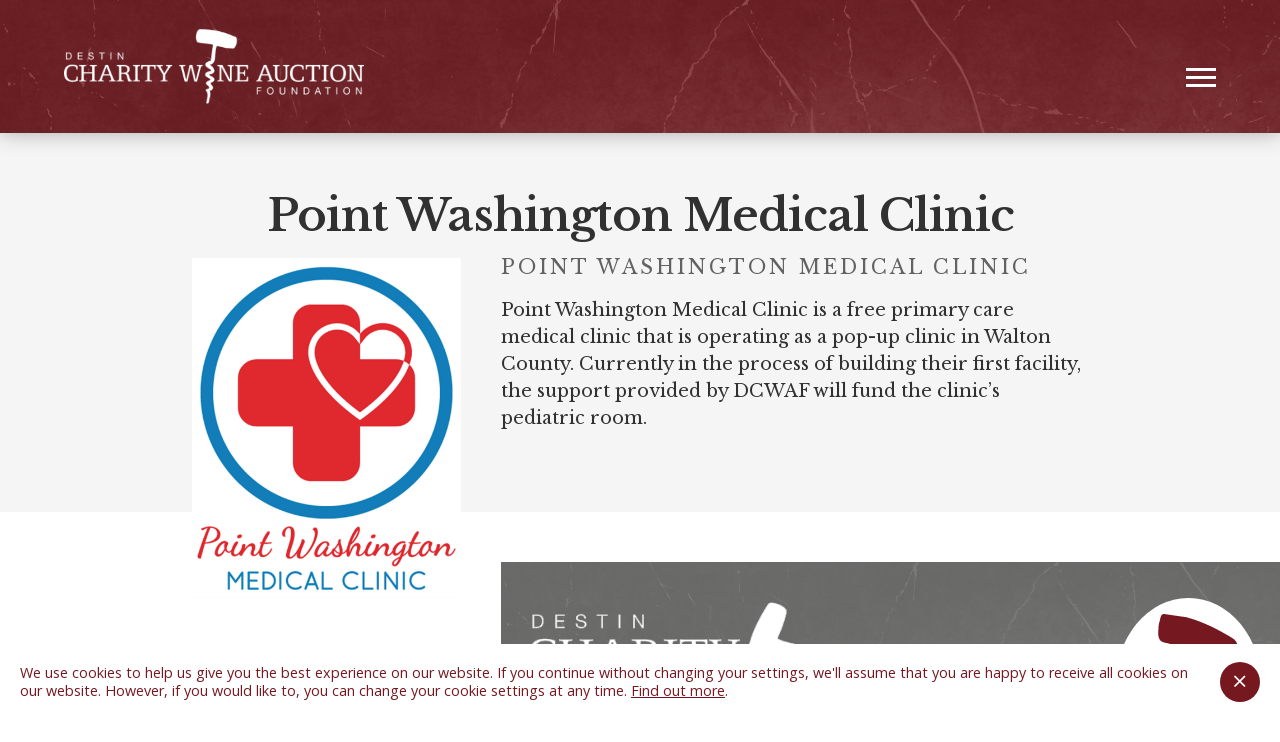

--- FILE ---
content_type: text/html; charset=utf-8
request_url: https://www.dcwaf.org/charities/point-washington-medical-clinic
body_size: 12603
content:


<!DOCTYPE HTML>

<html lang="en-us">

<head id="Head"><title>
	Point Washington Medical Clinic
</title><meta name="viewport" content="width=device-width, user-scalable=no" /><link href="/images/20yr-favicon.png" rel="shortcut icon" type="image/png" /><link href="//fonts.googleapis.com/css?family=Open+Sans:200,300,400,500,600,700,900|Libre+Baskerville:400,600&amp;subset=latin&amp;display=swap" rel="stylesheet" type="text/css" /><link href="/bundled/styles.min.css?v=251202.110217" rel="stylesheet" type="text/css" /><link href="/styles/tailwind.css?v=22817.113219" rel="stylesheet" type="text/css" /><script>
							(function(w,d,s,l,i){w[l]=w[l]||[];w[l].push({'gtm.start': new Date().getTime(),event:'gtm.js'});
							var f = d.getElementsByTagName(s)[0], j = d.createElement(s), dl = l != 'dataLayer'?'&l='+l:'';j.async=true;j.src=
							'https://www.googletagmanager.com/gtm.js?id='+i+dl;f.parentNode.insertBefore(j,f);
							})(window,document,'script','dataLayer','GTM-T3Z5Z54');window.dataLayer = window.dataLayer || [];function gtag(){dataLayer.push(arguments);}</script><script src="https://kit.fontawesome.com/770358245e.js"></script>
<meta name="Description" content="POINT WASHINGTON MEDICAL CLINIC 
 Point Washington Medical Clinic is a free primary care medical clinic that is operating as a pop-up clinic in Walton County" /><meta name="og:title" content="Point Washington Medical Clinic" /><meta name="og:url" content="https://www.dcwaf.org/charities/point-washington-medical-clinic" /><meta name="og:image" content="https://media.scurto.net/2034/media/16293-pointwashingtonmedicalcliniclogowebe1495750327478.jpg" /><meta name="og:type" content="website" /></head>

<body>

	<form method="post" action="./point-washington-medical-clinic" id="DefaultMaster">
<div class="aspNetHidden">



</div>

<script type="text/javascript">
//<![CDATA[
var theForm = document.forms['DefaultMaster'];
if (!theForm) {
    theForm = document.DefaultMaster;
}
function __doPostBack(eventTarget, eventArgument) {
    if (!theForm.onsubmit || (theForm.onsubmit() != false)) {
        theForm.__EVENTTARGET.value = eventTarget;
        theForm.__EVENTARGUMENT.value = eventArgument;
        theForm.submit();
    }
}
//]]>
</script>


<script src="/WebResource.axd?d=z162r4uvQO-FC5I4kPWdYaLcxj2CZr5cqO97b1uCPnmmz48MQFQq893ppRzNOXLtkQYIavkuw8CfRsrSxQHdqZLE1KS9RL4cAsDp0ToDI2g1&amp;t=638901346312636832" type="text/javascript"></script>


<script src="/ScriptResource.axd?d=wK4mDgABjsR-KQ5hWY-fozsIcBRLC4LPaRJ7OXvYGKH8-1DBzim8piwHRFcnSoS3IvrP_iB5pQA-JnpD6Msrr5Iu2ncyBXkEj96maPCRApV1wkRNYCTvS7SFM85D9gi2aOq3SWEYrvaC1ynmeGURSoeL_6T1SFtMIgPY-Zv1SwU1&amp;t=345ad968" type="text/javascript"></script>
<script src="/ScriptResource.axd?d=tIZxMYPFftLBoC2kdF8_nyqHjM8cS5TzxIgWb0JSCv2RIN37R5KhHzIA5kRU8xuIJgXZWU0moA0thfuSwb3XG6YCRLXqwsZ2ELzdl0OO8JItlFZx8lbfRAccq5rfNYG2-AnozirdR5cmN-wgXnoIbrdIaZK0k1gbD0mKD5uKslIKwv4H-qAYm0ZUyrAm31KX0&amp;t=345ad968" type="text/javascript"></script>

		<script type="text/javascript">
//<![CDATA[
Sys.WebForms.PageRequestManager._initialize('ctl00$MasterScriptManager', 'DefaultMaster', ['tctl00$Login$LoginUpdatePanel','Login_LoginUpdatePanel'], [], [], 90, 'ctl00');
//]]>
</script>


		<script src="/bundled/scripts.min.js?v=1.1.1"></script>

		

		

		<header id="window-top">

			<a class="logo" href="https://www.dcwaf.org/" title="DCWAF"></a>

			<nav class="nav" id="nav">
				<div class="nav-menu-icon">
					<span class="icon"></span>
				</div>
				<ul><li><a href="/about" title="About">About</a></li><li><a href="/auction" title="Auction">Auction</a><ul class="sub-nav"><li><a href="/lots" title="">Auction Lots</a></li><li><a href="/chefs" title="">Chefs</a></li><li><a href="/vintners" title="">Vintners</a></li></ul class="sub-nav"></li><li><a href="/harvest-festival" title="Harvest Festival">Harvest Festival</a></li><li><a href="/ways-to-give" title="Ways To Give">Ways To Give</a><ul class="sub-nav"><li><a href="/legacy-society" title="">Legacy Society</a></li><li><a href="/sponsors" title="">Sponsors</a></li><li><a href="/donate" title="">Support Our Cause</a></li></ul class="sub-nav"></li><li><a href="/charities" title="Charities">Charities</a></li><li><a href="/events" title="Events">Events</a></li><li><a href="/media-cellar" title="Media">Media</a></li><li><a href="/tickets" title="Tickets">Tickets</a></li><li><a href="/blog" title="Blog">Blog</a></li><li><a href="/forms/vintner-participation.html?v=20230616" title="Vintner Participation" target="_blank">Vintner Participation</a></li></ul>
			</nav>

		</header>

		<div class="content-container">

			

	<div class="viewbox alternating tight h1ac">

		<div class="content"><h1>Point Washington Medical Clinic</h1><img src="https://media.scurto.net/2034/media/16293-pointwashingtonmedicalcliniclogowebe1495750327478-h.jpg" loading="lazy" alt="pointwashingtonmedicalcliniclogowebe1495750327478" title="pointwashingtonmedicalcliniclogowebe1495750327478" class="portrait" /><h2>POINT WASHINGTON MEDICAL CLINIC</h2>
<p>Point Washington Medical Clinic is a free primary care medical clinic that is operating as a pop-up clinic in Walton County. Currently in the process of building their first facility, the support provided by DCWAF will fund the clinic&rsquo;s pediatric room.</p></div>

	</div>
	
	
	<div>
	
	</div>



			

<div class="modal modal-small login">

	<div class="close" onclick="closeLogin()"></div>

	<div class="padded">

		<div id="Login_LoginUpdatePanel">
	

				<h2 class="small ac">
					 
					Login or sign up
				</h2>

				

				<div id="Login_EmailPanel" class="form full-width" onkeypress="javascript:return WebForm_FireDefaultButton(event, &#39;Login_ContinueButton&#39;)">
		

					<input type="hidden" name="ctl00$Login$TargetUrlHidden" id="Login_TargetUrlHidden" />
					<input name="ctl00$Login$EmailText" type="text" maxlength="75" id="Login_EmailText" placeholder="Email Address" />

					<a onclick="$(this).addClass(&#39;loading&#39;);" id="Login_ContinueButton" class="button button-big button-cta w100p" data-loading="true" href="javascript:__doPostBack(&#39;ctl00$Login$ContinueButton&#39;,&#39;&#39;)">Continue</a>

					<h5 class="side-bars top-margined bottom-margined">
						or
					</h5>

					

					<div id="googleButton" class="g-signin2 button button-soft w100p top-margined-less" data-onsuccess="onSignIn">
						<i class="fab fa-google"></i> Continue with Google
					</div>

					<a onclick="$(this).addClass(&#39;loading&#39;);" id="Login_ContinueAsGuestButton" class="button button-soft w100p" data-loading="true" href="javascript:__doPostBack(&#39;ctl00$Login$ContinueAsGuestButton&#39;,&#39;&#39;)">Continue as Guest</a>

				
	</div>

				

				

			
</div>

	</div>

</div>

<script>
	function showLogin(targetUrl = "") {
		$("#white-out").addClass("active")
		$(".login").addClass("active")
		$("#Login_TargetUrlHidden").val(targetUrl)
	}
	function closeLogin() {
		$("#white-out").removeClass("active")
		$(".login").removeClass("active")
	}
</script>

			<div class="register-container top-margined-more">

				<div class="ac item">
					<img class="logo" src="/images/logo.png" alt="Destin Charity Wine Auction Foundation Logo" />
					<a class="db text-white no-underline bolder top-margined item" href="/uploads/501C3.pdf" title="501(c)3" target="_blank">501(c)3</a>
				</div>
				<a class="button button-alt bolder text item" href="http://visitor.r20.constantcontact.com/d.jsp?llr=rxv5ggcab&p=oi&m=1101867734769" title="Join Email List" target="_blank">Join Email List</a>
				<div class="donate-button-container item">
					<img src="/images/wine-opener-dark-full.svg" alt="Destin Charity Wine Auction Foundation Logo" />
					<a href="/donate/" title="Make a Donation" class="">Donate</a>
				</div>
			</div>

			<div class="footer-container padded grid-5 grid-row-5 grid-padded place-items-center text-white">

				<div class="col col1-5 ac social">

					

							<a href="https://www.facebook.com/dcwaf" title="Facebook" target="_blank">
								<span class="text-5xl text-white social-icon fab fa-facebook"></span>
							</a>

						

							<a href="https://www.instagram.com/dcwaf" title="Instagram" target="_blank">
								<span class="text-5xl text-white social-icon fab fa-instagram"></span>
							</a>

						

							<a href="https://twitter.com/dcwaf" title="Twitter" target="_blank">
								<span class="text-5xl text-white social-icon fab fa-twitter"></span>
							</a>

						

							<a href="https://www.youtube.com/user/dcwaf1" title="YouTube" target="_blank">
								<span class="text-5xl text-white social-icon fab fa-youtube"></span>
							</a>

						

				</div>

				<div class="col col1 row2 text-3xl uppercase bolder heading">Our Mission</div>

				<div class="col col2-3 row2-4 mission copy">

					<div class="content"><p style="text-align: justify;">Connecting wine enthusiasts to raise money benefiting children in need in Northwest Florida</p>
<p style="text-align: justify;">Founded in 2005, Destin Charity Wine Auction Foundation has donated more than $38 Million to Northwest Florida children's charities by hosting world class wine and culinary events. These funds have impacted the lives of over 100,000 youth, including those afflicted by health issues and abuse. Destin Charity Wine Auction Foundation has been recognized as one of the nation&rsquo;s &lsquo;Top 10 Charity Wine Auctions in the U.S.&rsquo; by <em>Wine Spectator Magazine</em> for more than a decade.</p></div>

				</div>
				<div class="col col4-5 row2 w100p phone">

					<div class="flex-only justify-around items-center">

						<div class="item text-3xl uppercase bolder">Phone</div>

						<div class="item">
							<a class="no-underline text-white" href="tel:+18506503732">850.650.3732</a>
						</div>

					</div>

				</div>

				<div class="col col4-5 row3 w100p email">

					<div class="flex-only justify-around items-center">

						<div class="item text-3xl uppercase bolder">Email</div>

						<a class="item display-block no-underline text-white" href="/cdn-cgi/l/email-protection#aec7c0c8c1eecacdd9cfc880c1dcc9"><span class="__cf_email__" data-cfemail="670e09010827030410060149081500">[email&#160;protected]</span></a>

					</div>
				</div>

				<div class="col col4-5 row4 w100p address">

					<div class="flex-only justify-around items-center">

						<div class="item text-3xl uppercase bolder">Address</div>

						<div class="item">
							600 Grand Boulevard Suite 206, Miramar Beach, FL              32550 US
						</div>

					</div>

				</div>

				<div class="copyright col col1-5 row5">

					<p class="text-sm text-white">
						&copy; 2025 Destin Charity Wine Auction Foundation
					</p>

					<p class="ac text-white">
						Website design by Scurto Marketing
					</p>

				</div>

				

			</div>
		</div>

		<div class="modal modal-transparent ac" id="loading-modal">
			<h3><i class="far fa-spinner fa-pulse fa-xs"></i>Loading</h3>
		</div>

		<div class="modal modal-transparent ac" id="saving-modal">
			<h3 class="success-color"><i class="far fa-save fa-spin fa-xs"></i>Saving</h3>
		</div>

		<div class="modal modal-transparent ac" id="deleting-modal">
			<h3 class="error-color"><i class="far fa-trash fa-spin fa-xs"></i>Removing</h3>
		</div>

		<div class="white-out" id="white-out"></div>
		<div class="black-out" id="black-out"></div>

		<div class="cookie-policy">
			We use cookies to help us give you the best experience on our website.
			<span class="no-phone">If you continue without changing your settings, we'll assume that you are happy to receive all cookies on our website. However, if you would like to, you can change your cookie settings at any time.
			</span>
			<a href="" title="find out more">Find out more</a>. 
			<span class="close"></span>
		</div>

		<script data-cfasync="false" src="/cdn-cgi/scripts/5c5dd728/cloudflare-static/email-decode.min.js"></script><script>

			function whiteOut() {
				$("#white-out").fadeIn(200)
			}

			function whiteOutExit() {
				$("#white-out").fadeOut(200)
			}

			function whiteOutToggle() {
				$("#white-out").toggleClass("active")
			}

			function showStatus(statusType) {
				if ($("#" + statusType.toLowerCase() + "-modal").length) {
					$("#white-out").addClass("active")
					$("#" + statusType.toLowerCase() + "-modal").addClass("active")
				}
			}

			$(document).ready(function () {

				$(".nav-menu-icon").click(function (e) {
					e.stopPropagation()
					$(".nav").toggleClass("active")
					$("#black-out").toggleClass("active")
					$(".rental-search").toggleClass("hidden")
					if (getDeviceType() === deviceType.Tablet || getDeviceType() === deviceType.Phone) {
						$(".logo").toggleClass("hidden");
					}
				})

				$(".sub-nav").click(function (e) {
					$(this).toggleClass('sub-nav-open')
				})

				Hammer(document.getElementById("nav")).on("swiperight", function () {
					$(".nav").toggleClass('active')
					whiteOutToggle()
				})

				$(".nav-close.close").on("click", function () {
					$(".nav").removeClass("active")
					whiteOutToggle()
				})

				setLoadingState("loading")
				smoothScroll(-100, 750)

				if ($(".hero").length) {
					$("header").addClass("has-hero")
					switchTargetOnScroll("header", "has-hero", $(".hero").css("height").replace("px", ""), "", true)
				}

			})

			if (getCookie("CookiePolicy") !== "Accepted") {
				$(".cookie-policy").fadeIn(200)
				$(".cookie-policy").click(function () {
					setCookie("CookiePolicy", "Accepted", 365)
					$(this).hide()
				})
			}

		</script>

		<script type="application/ld+json">
{
"@context": "http://www.schema.org",
"@type": "LodgingBusiness",
"name": "DCWAF",
"url": "https://www.dcwaf.org/",
"logo": "https://www.dcwaf.org//images/logo.png",
"image": "https://www.dcwaf.org//images/company.jpg",
"priceRange": "$$",
"telephone": "+1",
"description": "Destin Charity Wine Auction Foundation’s mission is to connect wine enthusiasts to raise money to benefit children in need in Northwest Florida.",
"openingHours": "MO,TU,WE,TH,FR,SA 8AM-6PM",
"contactPoint": {
"@type": "ContactPoint",
"contactType": "Customer Service",
"telephone": "+1"
},
"address": {
"@type": "PostalAddress",
"streetAddress": "600 Grand Boulevard Suite 206",
"addressLocality": "Miramar Beach",
"addressRegion": "FL             ",
"postalCode": "32550",
"addressCountry": "US"
,"name": "DCWAF"
}

}
</script>

	
<div class="aspNetHidden">

	<input type="hidden" name="__VIEWSTATEGENERATOR" id="__VIEWSTATEGENERATOR" value="80310E23" />
	<input type="hidden" name="__EVENTVALIDATION" id="__EVENTVALIDATION" value="/wEdAAWkaHa5DwnKVHhKi5rKN+JuKhMECMkqSodFtipS/ceqW2xMMNHA7SoVNJscYOWgCnmwrRi2Bg6uk3bGpGRLV7H0ZRgHLcv3/u9o7m6MD+17snXYUqA5FYjooCTAlgymH2JHw2bBe9W6UJ6pLjhaztjb" />
</div><input type="hidden" name="__VIEWSTATE" id="__VIEWSTATE" value="/[base64]/[base64]/dj0yMDIzMDYxNiIgdGl0bGU9IlZpbnRuZXIgUGFydGljaXBhdGlvbiIgdGFyZ2V0PSJfYmxhbmsiPlZpbnRuZXIgUGFydGljaXBhdGlvbjwvYT48L2xpPjwvdWw+ZAIED2QWAmYPDxYGHglXZWJQYWdlSWQC+WseB1dlYlBhZ2UyjEsAAQAAAP////[base64]/[base64]/[base64]///[base64]///9T///8GAAAACS8AAAAB0P///9T///8HAAAACTEAAAABzv///9T///[base64]/[base64]/[base64]/7PrzwgA1pAAtKDRCAE+AAAACwAAAFgAAAAAAAAAAAAAAAAAAAAAAAAACRMAAAAAAAAAAAAAAAAAAAAAAAAAAAAAAAAAAAAAAAkTAAAACgE/[base64]/jS2BGoBSnfNQluB59WbJFFUPu5Yqo/oFCpYIQo=" /><input type="hidden" name="__EVENTTARGET" id="__EVENTTARGET" value="" /><input type="hidden" name="__EVENTARGUMENT" id="__EVENTARGUMENT" value="" /></form>

<script defer src="https://static.cloudflareinsights.com/beacon.min.js/vcd15cbe7772f49c399c6a5babf22c1241717689176015" integrity="sha512-ZpsOmlRQV6y907TI0dKBHq9Md29nnaEIPlkf84rnaERnq6zvWvPUqr2ft8M1aS28oN72PdrCzSjY4U6VaAw1EQ==" data-cf-beacon='{"version":"2024.11.0","token":"f04535b75ac6485f93d4bc7c8239dd44","r":1,"server_timing":{"name":{"cfCacheStatus":true,"cfEdge":true,"cfExtPri":true,"cfL4":true,"cfOrigin":true,"cfSpeedBrain":true},"location_startswith":null}}' crossorigin="anonymous"></script>
</body>
</html>


--- FILE ---
content_type: text/css
request_url: https://www.dcwaf.org/bundled/styles.min.css?v=251202.110217
body_size: 35645
content:
/*! normalize.css v8.0.1 | MIT License | github.com/necolas/normalize.css */
html{line-height:1.15;-webkit-text-size-adjust:100%}body{margin:0}main{display:block}h1{font-size:2em;margin:.67em 0}hr{box-sizing:content-box;height:0;overflow:visible}pre{font-family:monospace,monospace;font-size:1em}a{background-color:transparent}abbr[title]{border-bottom:0;text-decoration:underline;text-decoration:underline dotted}b,strong{font-weight:bolder}code,kbd,samp{font-family:monospace,monospace;font-size:1em}small{font-size:80%}sub,sup{font-size:75%;line-height:0;position:relative;vertical-align:baseline}sub{bottom:-.25em}sup{top:-.5em}img{border-style:none}button,input,optgroup,select,textarea{font-family:inherit;font-size:100%;line-height:1.15;margin:0}button,input{overflow:visible}button,select{text-transform:none}[type=button],[type=reset],[type=submit],button{-webkit-appearance:button}[type=button]::-moz-focus-inner,[type=reset]::-moz-focus-inner,[type=submit]::-moz-focus-inner,button::-moz-focus-inner{border-style:none;padding:0}[type=button]:-moz-focusring,[type=reset]:-moz-focusring,[type=submit]:-moz-focusring,button:-moz-focusring{outline:1px dotted ButtonText}fieldset{padding:.35em .75em .625em}legend{box-sizing:border-box;color:inherit;display:table;max-width:100%;padding:0;white-space:normal}progress{vertical-align:baseline}textarea{overflow:auto}[type=checkbox],[type=radio]{box-sizing:border-box;padding:0}[type=number]::-webkit-inner-spin-button,[type=number]::-webkit-outer-spin-button{height:auto}[type=search]{-webkit-appearance:textfield;outline-offset:-2px}[type=search]::-webkit-search-decoration{-webkit-appearance:none}::-webkit-file-upload-button{-webkit-appearance:button;font:inherit}details{display:block}summary{display:list-item}template{display:none}[hidden]{display:none}
/*! jQuery UI - v1.12.1 - 2016-09-14
* http://jqueryui.com
* Includes: core.css, accordion.css, autocomplete.css, menu.css, button.css, controlgroup.css, checkboxradio.css, datepicker.css, dialog.css, draggable.css, resizable.css, progressbar.css, selectable.css, selectmenu.css, slider.css, sortable.css, spinner.css, tabs.css, tooltip.css, theme.css
* To view and modify this theme, visit http://jqueryui.com/themeroller/?bgShadowXPos=&bgOverlayXPos=&bgErrorXPos=&bgHighlightXPos=&bgContentXPos=&bgHeaderXPos=&bgActiveXPos=&bgHoverXPos=&bgDefaultXPos=&bgShadowYPos=&bgOverlayYPos=&bgErrorYPos=&bgHighlightYPos=&bgContentYPos=&bgHeaderYPos=&bgActiveYPos=&bgHoverYPos=&bgDefaultYPos=&bgShadowRepeat=&bgOverlayRepeat=&bgErrorRepeat=&bgHighlightRepeat=&bgContentRepeat=&bgHeaderRepeat=&bgActiveRepeat=&bgHoverRepeat=&bgDefaultRepeat=&iconsHover=url(../lib/jqueryui/"images/ui-icons_555555_256x240.png")&iconsHighlight=url(../lib/jqueryui/"images/ui-icons_777620_256x240.png")&iconsHeader=url(../lib/jqueryui/"images/ui-icons_444444_256x240.png")&iconsError=url(../lib/jqueryui/"images/ui-icons_cc0000_256x240.png")&iconsDefault=url(../lib/jqueryui/"images/ui-icons_777777_256x240.png")&iconsContent=url(../lib/jqueryui/"images/ui-icons_444444_256x240.png")&iconsActive=url(../lib/jqueryui/"images/ui-icons_ffffff_256x240.png")&bgImgUrlShadow=&bgImgUrlOverlay=&bgImgUrlHover=&bgImgUrlHighlight=&bgImgUrlHeader=&bgImgUrlError=&bgImgUrlDefault=&bgImgUrlContent=&bgImgUrlActive=&opacityFilterShadow=Alpha(Opacity%3D30)&opacityFilterOverlay=Alpha(Opacity%3D30)&opacityShadowPerc=30&opacityOverlayPerc=30&iconColorHover=%23555555&iconColorHighlight=%23777620&iconColorHeader=%23444444&iconColorError=%23cc0000&iconColorDefault=%23777777&iconColorContent=%23444444&iconColorActive=%23ffffff&bgImgOpacityShadow=0&bgImgOpacityOverlay=0&bgImgOpacityError=95&bgImgOpacityHighlight=55&bgImgOpacityContent=75&bgImgOpacityHeader=75&bgImgOpacityActive=65&bgImgOpacityHover=75&bgImgOpacityDefault=75&bgTextureShadow=flat&bgTextureOverlay=flat&bgTextureError=flat&bgTextureHighlight=flat&bgTextureContent=flat&bgTextureHeader=flat&bgTextureActive=flat&bgTextureHover=flat&bgTextureDefault=flat&cornerRadius=3px&fwDefault=normal&ffDefault=Arial%2CHelvetica%2Csans-serif&fsDefault=1em&cornerRadiusShadow=8px&thicknessShadow=5px&offsetLeftShadow=0px&offsetTopShadow=0px&opacityShadow=.3&bgColorShadow=%23666666&opacityOverlay=.3&bgColorOverlay=%23aaaaaa&fcError=%235f3f3f&borderColorError=%23f1a899&bgColorError=%23fddfdf&fcHighlight=%23777620&borderColorHighlight=%23dad55e&bgColorHighlight=%23fffa90&fcContent=%23333333&borderColorContent=%23dddddd&bgColorContent=%23ffffff&fcHeader=%23333333&borderColorHeader=%23dddddd&bgColorHeader=%23e9e9e9&fcActive=%23ffffff&borderColorActive=%23003eff&bgColorActive=%23007fff&fcHover=%232b2b2b&borderColorHover=%23cccccc&bgColorHover=%23ededed&fcDefault=%23454545&borderColorDefault=%23c5c5c5&bgColorDefault=%23f6f6f6
* Copyright jQuery Foundation and other contributors; Licensed MIT */
.ui-helper-hidden{display:none}.ui-helper-hidden-accessible{border:0;clip:rect(0 0 0 0);height:1px;margin:-1px;overflow:hidden;padding:0;position:absolute;width:1px}.ui-helper-reset{margin:0;padding:0;border:0;outline:0;line-height:1.3;text-decoration:none;font-size:100%;list-style:none}.ui-helper-clearfix:before,.ui-helper-clearfix:after{content:"";display:table;border-collapse:collapse}.ui-helper-clearfix:after{clear:both}.ui-helper-zfix{width:100%;height:100%;top:0;left:0;position:absolute;opacity:0;filter:Alpha(Opacity=0)}.ui-front{z-index:100}.ui-state-disabled{cursor:default!important;pointer-events:none}.ui-icon{display:inline-block;vertical-align:middle;margin-top:-.25em;position:relative;text-indent:-99999px;overflow:hidden;background-repeat:no-repeat}.ui-widget-icon-block{left:50%;margin-left:-8px;display:block}.ui-widget-overlay{position:fixed;top:0;left:0;width:100%;height:100%}.ui-accordion .ui-accordion-header{display:block;cursor:pointer;position:relative;margin:2px 0 0 0;padding:.5em .5em .5em .7em;font-size:100%}.ui-accordion .ui-accordion-content{padding:1em 2.2em;border-top:0;overflow:auto}.ui-autocomplete{position:absolute;top:0;left:0;cursor:default}.ui-menu{list-style:none;padding:0;margin:0;display:block;outline:0}.ui-menu .ui-menu{position:absolute}.ui-menu .ui-menu-item{margin:0;cursor:pointer;list-style-image:url("[data-uri]")}.ui-menu .ui-menu-item-wrapper{position:relative;padding:3px 1em 3px .4em}.ui-menu .ui-menu-divider{margin:5px 0;height:0;font-size:0;line-height:0;border-width:1px 0 0 0}.ui-menu .ui-state-focus,.ui-menu .ui-state-active{margin:-1px}.ui-menu-icons{position:relative}.ui-menu-icons .ui-menu-item-wrapper{padding-left:2em}.ui-menu .ui-icon{position:absolute;top:0;bottom:0;left:.2em;margin:auto 0}.ui-menu .ui-menu-icon{left:auto;right:0}.ui-button{padding:.4em 1em;display:inline-block;position:relative;line-height:normal;margin-right:.1em;cursor:pointer;vertical-align:middle;text-align:center;-webkit-user-select:none;-moz-user-select:none;-ms-user-select:none;user-select:none;overflow:visible}.ui-button,.ui-button:link,.ui-button:visited,.ui-button:hover,.ui-button:active{text-decoration:none}.ui-button-icon-only{width:2em;box-sizing:border-box;text-indent:-9999px;white-space:nowrap}input.ui-button.ui-button-icon-only{text-indent:0}.ui-button-icon-only .ui-icon{position:absolute;top:50%;left:50%;margin-top:-8px;margin-left:-8px}.ui-button.ui-icon-notext .ui-icon{padding:0;width:2.1em;height:2.1em;text-indent:-9999px;white-space:nowrap}input.ui-button.ui-icon-notext .ui-icon{width:auto;height:auto;text-indent:0;white-space:normal;padding:.4em 1em}input.ui-button::-moz-focus-inner,button.ui-button::-moz-focus-inner{border:0;padding:0}.ui-controlgroup{vertical-align:middle;display:inline-block}.ui-controlgroup>.ui-controlgroup-item{float:left;margin-left:0;margin-right:0}.ui-controlgroup>.ui-controlgroup-item:focus,.ui-controlgroup>.ui-controlgroup-item.ui-visual-focus{z-index:9999}.ui-controlgroup-vertical>.ui-controlgroup-item{display:block;float:none;width:100%;margin-top:0;margin-bottom:0;text-align:left}.ui-controlgroup-vertical .ui-controlgroup-item{box-sizing:border-box}.ui-controlgroup .ui-controlgroup-label{padding:.4em 1em}.ui-controlgroup .ui-controlgroup-label span{font-size:80%}.ui-controlgroup-horizontal .ui-controlgroup-label+.ui-controlgroup-item{border-left:0}.ui-controlgroup-vertical .ui-controlgroup-label+.ui-controlgroup-item{border-top:0}.ui-controlgroup-horizontal .ui-controlgroup-label.ui-widget-content{border-right:0}.ui-controlgroup-vertical .ui-controlgroup-label.ui-widget-content{border-bottom:0}.ui-controlgroup-vertical .ui-spinner-input{width:75%;width:calc(100% - 2.4em)}.ui-controlgroup-vertical .ui-spinner .ui-spinner-up{border-top-style:solid}.ui-checkboxradio-label .ui-icon-background{box-shadow:inset 1px 1px 1px #ccc;border-radius:.12em;border:0}.ui-checkboxradio-radio-label .ui-icon-background{width:16px;height:16px;border-radius:1em;overflow:visible;border:0}.ui-checkboxradio-radio-label.ui-checkboxradio-checked .ui-icon,.ui-checkboxradio-radio-label.ui-checkboxradio-checked:hover .ui-icon{background-image:none;width:8px;height:8px;border-width:4px;border-style:solid}.ui-checkboxradio-disabled{pointer-events:none}.ui-datepicker{width:17em;padding:.2em .2em 0;display:none}.ui-datepicker .ui-datepicker-header{position:relative;padding:.2em 0}.ui-datepicker .ui-datepicker-prev,.ui-datepicker .ui-datepicker-next{position:absolute;top:2px;width:1.8em;height:1.8em}.ui-datepicker .ui-datepicker-prev-hover,.ui-datepicker .ui-datepicker-next-hover{top:1px}.ui-datepicker .ui-datepicker-prev{left:2px}.ui-datepicker .ui-datepicker-next{right:2px}.ui-datepicker .ui-datepicker-prev-hover{left:1px}.ui-datepicker .ui-datepicker-next-hover{right:1px}.ui-datepicker .ui-datepicker-prev span,.ui-datepicker .ui-datepicker-next span{display:block;position:absolute;left:50%;margin-left:-8px;top:50%;margin-top:-8px}.ui-datepicker .ui-datepicker-title{margin:0 2.3em;line-height:1.8em;text-align:center}.ui-datepicker .ui-datepicker-title select{font-size:1em;margin:1px 0}.ui-datepicker select.ui-datepicker-month,.ui-datepicker select.ui-datepicker-year{width:45%}.ui-datepicker table{width:100%;font-size:.9em;border-collapse:collapse;margin:0 0 .4em}.ui-datepicker th{padding:.7em .3em;text-align:center;font-weight:bold;border:0}.ui-datepicker td{border:0;padding:1px}.ui-datepicker td span,.ui-datepicker td a{display:block;padding:.2em;text-align:right;text-decoration:none}.ui-datepicker .ui-datepicker-buttonpane{background-image:none;margin:.7em 0 0 0;padding:0 .2em;border-left:0;border-right:0;border-bottom:0}.ui-datepicker .ui-datepicker-buttonpane button{float:right;margin:.5em .2em .4em;cursor:pointer;padding:.2em .6em .3em .6em;width:auto;overflow:visible}.ui-datepicker .ui-datepicker-buttonpane button.ui-datepicker-current{float:left}.ui-datepicker.ui-datepicker-multi{width:auto}.ui-datepicker-multi .ui-datepicker-group{float:left}.ui-datepicker-multi .ui-datepicker-group table{width:95%;margin:0 auto .4em}.ui-datepicker-multi-2 .ui-datepicker-group{width:50%}.ui-datepicker-multi-3 .ui-datepicker-group{width:33.3%}.ui-datepicker-multi-4 .ui-datepicker-group{width:25%}.ui-datepicker-multi .ui-datepicker-group-last .ui-datepicker-header,.ui-datepicker-multi .ui-datepicker-group-middle .ui-datepicker-header{border-left-width:0}.ui-datepicker-multi .ui-datepicker-buttonpane{clear:left}.ui-datepicker-row-break{clear:both;width:100%;font-size:0}.ui-datepicker-rtl{direction:rtl}.ui-datepicker-rtl .ui-datepicker-prev{right:2px;left:auto}.ui-datepicker-rtl .ui-datepicker-next{left:2px;right:auto}.ui-datepicker-rtl .ui-datepicker-prev:hover{right:1px;left:auto}.ui-datepicker-rtl .ui-datepicker-next:hover{left:1px;right:auto}.ui-datepicker-rtl .ui-datepicker-buttonpane{clear:right}.ui-datepicker-rtl .ui-datepicker-buttonpane button{float:left}.ui-datepicker-rtl .ui-datepicker-buttonpane button.ui-datepicker-current,.ui-datepicker-rtl .ui-datepicker-group{float:right}.ui-datepicker-rtl .ui-datepicker-group-last .ui-datepicker-header,.ui-datepicker-rtl .ui-datepicker-group-middle .ui-datepicker-header{border-right-width:0;border-left-width:1px}.ui-datepicker .ui-icon{display:block;text-indent:-99999px;overflow:hidden;background-repeat:no-repeat;left:.5em;top:.3em}.ui-dialog{position:absolute;top:0;left:0;padding:.2em;outline:0}.ui-dialog .ui-dialog-titlebar{padding:.4em 1em;position:relative}.ui-dialog .ui-dialog-title{float:left;margin:.1em 0;white-space:nowrap;width:90%;overflow:hidden;text-overflow:ellipsis}.ui-dialog .ui-dialog-titlebar-close{position:absolute;right:.3em;top:50%;width:20px;margin:-10px 0 0 0;padding:1px;height:20px}.ui-dialog .ui-dialog-content{position:relative;border:0;padding:.5em 1em;background:none;overflow:auto}.ui-dialog .ui-dialog-buttonpane{text-align:left;border-width:1px 0 0 0;background-image:none;margin-top:.5em;padding:.3em 1em .5em .4em}.ui-dialog .ui-dialog-buttonpane .ui-dialog-buttonset{float:right}.ui-dialog .ui-dialog-buttonpane button{margin:.5em .4em .5em 0;cursor:pointer}.ui-dialog .ui-resizable-n{height:2px;top:0}.ui-dialog .ui-resizable-e{width:2px;right:0}.ui-dialog .ui-resizable-s{height:2px;bottom:0}.ui-dialog .ui-resizable-w{width:2px;left:0}.ui-dialog .ui-resizable-se,.ui-dialog .ui-resizable-sw,.ui-dialog .ui-resizable-ne,.ui-dialog .ui-resizable-nw{width:7px;height:7px}.ui-dialog .ui-resizable-se{right:0;bottom:0}.ui-dialog .ui-resizable-sw{left:0;bottom:0}.ui-dialog .ui-resizable-ne{right:0;top:0}.ui-dialog .ui-resizable-nw{left:0;top:0}.ui-draggable .ui-dialog-titlebar{cursor:move}.ui-draggable-handle{-ms-touch-action:none;touch-action:none}.ui-resizable{position:relative}.ui-resizable-handle{position:absolute;font-size:.1px;display:block;-ms-touch-action:none;touch-action:none}.ui-resizable-disabled .ui-resizable-handle,.ui-resizable-autohide .ui-resizable-handle{display:none}.ui-resizable-n{cursor:n-resize;height:7px;width:100%;top:-5px;left:0}.ui-resizable-s{cursor:s-resize;height:7px;width:100%;bottom:-5px;left:0}.ui-resizable-e{cursor:e-resize;width:7px;right:-5px;top:0;height:100%}.ui-resizable-w{cursor:w-resize;width:7px;left:-5px;top:0;height:100%}.ui-resizable-se{cursor:se-resize;width:12px;height:12px;right:1px;bottom:1px}.ui-resizable-sw{cursor:sw-resize;width:9px;height:9px;left:-5px;bottom:-5px}.ui-resizable-nw{cursor:nw-resize;width:9px;height:9px;left:-5px;top:-5px}.ui-resizable-ne{cursor:ne-resize;width:9px;height:9px;right:-5px;top:-5px}.ui-progressbar{height:2em;text-align:left;overflow:hidden}.ui-progressbar .ui-progressbar-value{margin:-1px;height:100%}.ui-progressbar .ui-progressbar-overlay{background:url("[data-uri]");height:100%;filter:alpha(opacity=25);opacity:.25}.ui-progressbar-indeterminate .ui-progressbar-value{background-image:none}.ui-selectable{-ms-touch-action:none;touch-action:none}.ui-selectable-helper{position:absolute;z-index:100;border:1px dotted #000}.ui-selectmenu-menu{padding:0;margin:0;position:absolute;top:0;left:0;display:none}.ui-selectmenu-menu .ui-menu{overflow:auto;overflow-x:hidden;padding-bottom:1px}.ui-selectmenu-menu .ui-menu .ui-selectmenu-optgroup{font-size:1em;font-weight:bold;line-height:1.5;padding:2px .4em;margin:.5em 0 0 0;height:auto;border:0}.ui-selectmenu-open{display:block}.ui-selectmenu-text{display:block;margin-right:20px;overflow:hidden;text-overflow:ellipsis}.ui-selectmenu-button.ui-button{text-align:left;white-space:nowrap;width:14em}.ui-selectmenu-icon.ui-icon{float:right;margin-top:0}.ui-slider{position:relative;text-align:left}.ui-slider .ui-slider-handle{position:absolute;z-index:2;width:1.2em;height:1.2em;cursor:default;-ms-touch-action:none;touch-action:none}.ui-slider .ui-slider-range{position:absolute;z-index:1;font-size:.7em;display:block;border:0;background-position:0 0}.ui-slider.ui-state-disabled .ui-slider-handle,.ui-slider.ui-state-disabled .ui-slider-range{filter:inherit}.ui-slider-horizontal{height:.8em}.ui-slider-horizontal .ui-slider-handle{top:-.3em;margin-left:-.6em}.ui-slider-horizontal .ui-slider-range{top:0;height:100%}.ui-slider-horizontal .ui-slider-range-min{left:0}.ui-slider-horizontal .ui-slider-range-max{right:0}.ui-slider-vertical{width:.8em;height:100px}.ui-slider-vertical .ui-slider-handle{left:-.3em;margin-left:0;margin-bottom:-.6em}.ui-slider-vertical .ui-slider-range{left:0;width:100%}.ui-slider-vertical .ui-slider-range-min{bottom:0}.ui-slider-vertical .ui-slider-range-max{top:0}.ui-sortable-handle{-ms-touch-action:none;touch-action:none}.ui-spinner{position:relative;display:inline-block;overflow:hidden;padding:0;vertical-align:middle}.ui-spinner-input{border:0;background:none;color:inherit;padding:.222em 0;margin:.2em 0;vertical-align:middle;margin-left:.4em;margin-right:2em}.ui-spinner-button{width:1.6em;height:50%;font-size:.5em;padding:0;margin:0;text-align:center;position:absolute;cursor:default;display:block;overflow:hidden;right:0}.ui-spinner a.ui-spinner-button{border-top-style:none;border-bottom-style:none;border-right-style:none}.ui-spinner-up{top:0}.ui-spinner-down{bottom:0}.ui-tabs{position:relative;padding:.2em}.ui-tabs .ui-tabs-nav{margin:0;padding:.2em .2em 0}.ui-tabs .ui-tabs-nav li{list-style:none;float:left;position:relative;top:0;margin:1px .2em 0 0;border-bottom-width:0;padding:0;white-space:nowrap}.ui-tabs .ui-tabs-nav .ui-tabs-anchor{float:left;padding:.5em 1em;text-decoration:none}.ui-tabs .ui-tabs-nav li.ui-tabs-active{margin-bottom:-1px;padding-bottom:1px}.ui-tabs .ui-tabs-nav li.ui-tabs-active .ui-tabs-anchor,.ui-tabs .ui-tabs-nav li.ui-state-disabled .ui-tabs-anchor,.ui-tabs .ui-tabs-nav li.ui-tabs-loading .ui-tabs-anchor{cursor:text}.ui-tabs-collapsible .ui-tabs-nav li.ui-tabs-active .ui-tabs-anchor{cursor:pointer}.ui-tabs .ui-tabs-panel{display:block;border-width:0;padding:1em 1.4em;background:none}.ui-tooltip{padding:8px;position:absolute;z-index:9999;max-width:300px}body .ui-tooltip{border-width:2px}.ui-widget{font-family:Arial,Helvetica,sans-serif;font-size:1em}.ui-widget .ui-widget{font-size:1em}.ui-widget input,.ui-widget select,.ui-widget textarea,.ui-widget button{font-family:Arial,Helvetica,sans-serif;font-size:1em}.ui-widget.ui-widget-content{border:1px solid #c5c5c5}.ui-widget-content{border:1px solid #ddd;background:#fff;color:#333}.ui-widget-content a{color:#333}.ui-widget-header{border:1px solid #ddd;background:#e9e9e9;color:#333;font-weight:bold}.ui-widget-header a{color:#333}.ui-state-default,.ui-widget-content .ui-state-default,.ui-widget-header .ui-state-default,.ui-button,html .ui-button.ui-state-disabled:hover,html .ui-button.ui-state-disabled:active{border:1px solid #c5c5c5;background:#f6f6f6;font-weight:normal;color:#454545}.ui-state-default a,.ui-state-default a:link,.ui-state-default a:visited,a.ui-button,a:link.ui-button,a:visited.ui-button,.ui-button{color:#454545;text-decoration:none}.ui-state-hover,.ui-widget-content .ui-state-hover,.ui-widget-header .ui-state-hover,.ui-state-focus,.ui-widget-content .ui-state-focus,.ui-widget-header .ui-state-focus,.ui-button:hover,.ui-button:focus{border:1px solid #ccc;background:#ededed;font-weight:normal;color:#2b2b2b}.ui-state-hover a,.ui-state-hover a:hover,.ui-state-hover a:link,.ui-state-hover a:visited,.ui-state-focus a,.ui-state-focus a:hover,.ui-state-focus a:link,.ui-state-focus a:visited,a.ui-button:hover,a.ui-button:focus{color:#2b2b2b;text-decoration:none}.ui-visual-focus{box-shadow:0 0 3px 1px #5e9ed6}.ui-state-active,.ui-widget-content .ui-state-active,.ui-widget-header .ui-state-active,a.ui-button:active,.ui-button:active,.ui-button.ui-state-active:hover{border:1px solid #003eff;background:#007fff;font-weight:normal;color:#fff}.ui-icon-background,.ui-state-active .ui-icon-background{border:#003eff;background-color:#fff}.ui-state-active a,.ui-state-active a:link,.ui-state-active a:visited{color:#fff;text-decoration:none}.ui-state-highlight,.ui-widget-content .ui-state-highlight,.ui-widget-header .ui-state-highlight{border:1px solid #dad55e;background:#fffa90;color:#777620}.ui-state-checked{border:1px solid #dad55e;background:#fffa90}.ui-state-highlight a,.ui-widget-content .ui-state-highlight a,.ui-widget-header .ui-state-highlight a{color:#777620}.ui-state-error,.ui-widget-content .ui-state-error,.ui-widget-header .ui-state-error{border:1px solid #f1a899;background:#fddfdf;color:#5f3f3f}.ui-state-error a,.ui-widget-content .ui-state-error a,.ui-widget-header .ui-state-error a{color:#5f3f3f}.ui-state-error-text,.ui-widget-content .ui-state-error-text,.ui-widget-header .ui-state-error-text{color:#5f3f3f}.ui-priority-primary,.ui-widget-content .ui-priority-primary,.ui-widget-header .ui-priority-primary{font-weight:bold}.ui-priority-secondary,.ui-widget-content .ui-priority-secondary,.ui-widget-header .ui-priority-secondary{opacity:.7;filter:Alpha(Opacity=70);font-weight:normal}.ui-state-disabled,.ui-widget-content .ui-state-disabled,.ui-widget-header .ui-state-disabled{opacity:.35;filter:Alpha(Opacity=35);background-image:none}.ui-state-disabled .ui-icon{filter:Alpha(Opacity=35)}.ui-icon{width:16px;height:16px}.ui-icon,.ui-widget-content .ui-icon{background-image:url("../lib/jqueryui/images/ui-icons_444444_256x240.png")}.ui-widget-header .ui-icon{background-image:url("../lib/jqueryui/images/ui-icons_444444_256x240.png")}.ui-state-hover .ui-icon,.ui-state-focus .ui-icon,.ui-button:hover .ui-icon,.ui-button:focus .ui-icon{background-image:url("../lib/jqueryui/images/ui-icons_555555_256x240.png")}.ui-state-active .ui-icon,.ui-button:active .ui-icon{background-image:url("../lib/jqueryui/images/ui-icons_ffffff_256x240.png")}.ui-state-highlight .ui-icon,.ui-button .ui-state-highlight.ui-icon{background-image:url("../lib/jqueryui/images/ui-icons_777620_256x240.png")}.ui-state-error .ui-icon,.ui-state-error-text .ui-icon{background-image:url("../lib/jqueryui/images/ui-icons_cc0000_256x240.png")}.ui-button .ui-icon{background-image:url("../lib/jqueryui/images/ui-icons_777777_256x240.png")}.ui-icon-blank{background-position:16px 16px}.ui-icon-caret-1-n{background-position:0 0}.ui-icon-caret-1-ne{background-position:-16px 0}.ui-icon-caret-1-e{background-position:-32px 0}.ui-icon-caret-1-se{background-position:-48px 0}.ui-icon-caret-1-s{background-position:-65px 0}.ui-icon-caret-1-sw{background-position:-80px 0}.ui-icon-caret-1-w{background-position:-96px 0}.ui-icon-caret-1-nw{background-position:-112px 0}.ui-icon-caret-2-n-s{background-position:-128px 0}.ui-icon-caret-2-e-w{background-position:-144px 0}.ui-icon-triangle-1-n{background-position:0 -16px}.ui-icon-triangle-1-ne{background-position:-16px -16px}.ui-icon-triangle-1-e{background-position:-32px -16px}.ui-icon-triangle-1-se{background-position:-48px -16px}.ui-icon-triangle-1-s{background-position:-65px -16px}.ui-icon-triangle-1-sw{background-position:-80px -16px}.ui-icon-triangle-1-w{background-position:-96px -16px}.ui-icon-triangle-1-nw{background-position:-112px -16px}.ui-icon-triangle-2-n-s{background-position:-128px -16px}.ui-icon-triangle-2-e-w{background-position:-144px -16px}.ui-icon-arrow-1-n{background-position:0 -32px}.ui-icon-arrow-1-ne{background-position:-16px -32px}.ui-icon-arrow-1-e{background-position:-32px -32px}.ui-icon-arrow-1-se{background-position:-48px -32px}.ui-icon-arrow-1-s{background-position:-65px -32px}.ui-icon-arrow-1-sw{background-position:-80px -32px}.ui-icon-arrow-1-w{background-position:-96px -32px}.ui-icon-arrow-1-nw{background-position:-112px -32px}.ui-icon-arrow-2-n-s{background-position:-128px -32px}.ui-icon-arrow-2-ne-sw{background-position:-144px -32px}.ui-icon-arrow-2-e-w{background-position:-160px -32px}.ui-icon-arrow-2-se-nw{background-position:-176px -32px}.ui-icon-arrowstop-1-n{background-position:-192px -32px}.ui-icon-arrowstop-1-e{background-position:-208px -32px}.ui-icon-arrowstop-1-s{background-position:-224px -32px}.ui-icon-arrowstop-1-w{background-position:-240px -32px}.ui-icon-arrowthick-1-n{background-position:1px -48px}.ui-icon-arrowthick-1-ne{background-position:-16px -48px}.ui-icon-arrowthick-1-e{background-position:-32px -48px}.ui-icon-arrowthick-1-se{background-position:-48px -48px}.ui-icon-arrowthick-1-s{background-position:-64px -48px}.ui-icon-arrowthick-1-sw{background-position:-80px -48px}.ui-icon-arrowthick-1-w{background-position:-96px -48px}.ui-icon-arrowthick-1-nw{background-position:-112px -48px}.ui-icon-arrowthick-2-n-s{background-position:-128px -48px}.ui-icon-arrowthick-2-ne-sw{background-position:-144px -48px}.ui-icon-arrowthick-2-e-w{background-position:-160px -48px}.ui-icon-arrowthick-2-se-nw{background-position:-176px -48px}.ui-icon-arrowthickstop-1-n{background-position:-192px -48px}.ui-icon-arrowthickstop-1-e{background-position:-208px -48px}.ui-icon-arrowthickstop-1-s{background-position:-224px -48px}.ui-icon-arrowthickstop-1-w{background-position:-240px -48px}.ui-icon-arrowreturnthick-1-w{background-position:0 -64px}.ui-icon-arrowreturnthick-1-n{background-position:-16px -64px}.ui-icon-arrowreturnthick-1-e{background-position:-32px -64px}.ui-icon-arrowreturnthick-1-s{background-position:-48px -64px}.ui-icon-arrowreturn-1-w{background-position:-64px -64px}.ui-icon-arrowreturn-1-n{background-position:-80px -64px}.ui-icon-arrowreturn-1-e{background-position:-96px -64px}.ui-icon-arrowreturn-1-s{background-position:-112px -64px}.ui-icon-arrowrefresh-1-w{background-position:-128px -64px}.ui-icon-arrowrefresh-1-n{background-position:-144px -64px}.ui-icon-arrowrefresh-1-e{background-position:-160px -64px}.ui-icon-arrowrefresh-1-s{background-position:-176px -64px}.ui-icon-arrow-4{background-position:0 -80px}.ui-icon-arrow-4-diag{background-position:-16px -80px}.ui-icon-extlink{background-position:-32px -80px}.ui-icon-newwin{background-position:-48px -80px}.ui-icon-refresh{background-position:-64px -80px}.ui-icon-shuffle{background-position:-80px -80px}.ui-icon-transfer-e-w{background-position:-96px -80px}.ui-icon-transferthick-e-w{background-position:-112px -80px}.ui-icon-folder-collapsed{background-position:0 -96px}.ui-icon-folder-open{background-position:-16px -96px}.ui-icon-document{background-position:-32px -96px}.ui-icon-document-b{background-position:-48px -96px}.ui-icon-note{background-position:-64px -96px}.ui-icon-mail-closed{background-position:-80px -96px}.ui-icon-mail-open{background-position:-96px -96px}.ui-icon-suitcase{background-position:-112px -96px}.ui-icon-comment{background-position:-128px -96px}.ui-icon-person{background-position:-144px -96px}.ui-icon-print{background-position:-160px -96px}.ui-icon-trash{background-position:-176px -96px}.ui-icon-locked{background-position:-192px -96px}.ui-icon-unlocked{background-position:-208px -96px}.ui-icon-bookmark{background-position:-224px -96px}.ui-icon-tag{background-position:-240px -96px}.ui-icon-home{background-position:0 -112px}.ui-icon-flag{background-position:-16px -112px}.ui-icon-calendar{background-position:-32px -112px}.ui-icon-cart{background-position:-48px -112px}.ui-icon-pencil{background-position:-64px -112px}.ui-icon-clock{background-position:-80px -112px}.ui-icon-disk{background-position:-96px -112px}.ui-icon-calculator{background-position:-112px -112px}.ui-icon-zoomin{background-position:-128px -112px}.ui-icon-zoomout{background-position:-144px -112px}.ui-icon-search{background-position:-160px -112px}.ui-icon-wrench{background-position:-176px -112px}.ui-icon-gear{background-position:-192px -112px}.ui-icon-heart{background-position:-208px -112px}.ui-icon-star{background-position:-224px -112px}.ui-icon-link{background-position:-240px -112px}.ui-icon-cancel{background-position:0 -128px}.ui-icon-plus{background-position:-16px -128px}.ui-icon-plusthick{background-position:-32px -128px}.ui-icon-minus{background-position:-48px -128px}.ui-icon-minusthick{background-position:-64px -128px}.ui-icon-close{background-position:-80px -128px}.ui-icon-closethick{background-position:-96px -128px}.ui-icon-key{background-position:-112px -128px}.ui-icon-lightbulb{background-position:-128px -128px}.ui-icon-scissors{background-position:-144px -128px}.ui-icon-clipboard{background-position:-160px -128px}.ui-icon-copy{background-position:-176px -128px}.ui-icon-contact{background-position:-192px -128px}.ui-icon-image{background-position:-208px -128px}.ui-icon-video{background-position:-224px -128px}.ui-icon-script{background-position:-240px -128px}.ui-icon-alert{background-position:0 -144px}.ui-icon-info{background-position:-16px -144px}.ui-icon-notice{background-position:-32px -144px}.ui-icon-help{background-position:-48px -144px}.ui-icon-check{background-position:-64px -144px}.ui-icon-bullet{background-position:-80px -144px}.ui-icon-radio-on{background-position:-96px -144px}.ui-icon-radio-off{background-position:-112px -144px}.ui-icon-pin-w{background-position:-128px -144px}.ui-icon-pin-s{background-position:-144px -144px}.ui-icon-play{background-position:0 -160px}.ui-icon-pause{background-position:-16px -160px}.ui-icon-seek-next{background-position:-32px -160px}.ui-icon-seek-prev{background-position:-48px -160px}.ui-icon-seek-end{background-position:-64px -160px}.ui-icon-seek-start{background-position:-80px -160px}.ui-icon-seek-first{background-position:-80px -160px}.ui-icon-stop{background-position:-96px -160px}.ui-icon-eject{background-position:-112px -160px}.ui-icon-volume-off{background-position:-128px -160px}.ui-icon-volume-on{background-position:-144px -160px}.ui-icon-power{background-position:0 -176px}.ui-icon-signal-diag{background-position:-16px -176px}.ui-icon-signal{background-position:-32px -176px}.ui-icon-battery-0{background-position:-48px -176px}.ui-icon-battery-1{background-position:-64px -176px}.ui-icon-battery-2{background-position:-80px -176px}.ui-icon-battery-3{background-position:-96px -176px}.ui-icon-circle-plus{background-position:0 -192px}.ui-icon-circle-minus{background-position:-16px -192px}.ui-icon-circle-close{background-position:-32px -192px}.ui-icon-circle-triangle-e{background-position:-48px -192px}.ui-icon-circle-triangle-s{background-position:-64px -192px}.ui-icon-circle-triangle-w{background-position:-80px -192px}.ui-icon-circle-triangle-n{background-position:-96px -192px}.ui-icon-circle-arrow-e{background-position:-112px -192px}.ui-icon-circle-arrow-s{background-position:-128px -192px}.ui-icon-circle-arrow-w{background-position:-144px -192px}.ui-icon-circle-arrow-n{background-position:-160px -192px}.ui-icon-circle-zoomin{background-position:-176px -192px}.ui-icon-circle-zoomout{background-position:-192px -192px}.ui-icon-circle-check{background-position:-208px -192px}.ui-icon-circlesmall-plus{background-position:0 -208px}.ui-icon-circlesmall-minus{background-position:-16px -208px}.ui-icon-circlesmall-close{background-position:-32px -208px}.ui-icon-squaresmall-plus{background-position:-48px -208px}.ui-icon-squaresmall-minus{background-position:-64px -208px}.ui-icon-squaresmall-close{background-position:-80px -208px}.ui-icon-grip-dotted-vertical{background-position:0 -224px}.ui-icon-grip-dotted-horizontal{background-position:-16px -224px}.ui-icon-grip-solid-vertical{background-position:-32px -224px}.ui-icon-grip-solid-horizontal{background-position:-48px -224px}.ui-icon-gripsmall-diagonal-se{background-position:-64px -224px}.ui-icon-grip-diagonal-se{background-position:-80px -224px}.ui-corner-all,.ui-corner-top,.ui-corner-left,.ui-corner-tl{border-top-left-radius:3px}.ui-corner-all,.ui-corner-top,.ui-corner-right,.ui-corner-tr{border-top-right-radius:3px}.ui-corner-all,.ui-corner-bottom,.ui-corner-left,.ui-corner-bl{border-bottom-left-radius:3px}.ui-corner-all,.ui-corner-bottom,.ui-corner-right,.ui-corner-br{border-bottom-right-radius:3px}.ui-widget-overlay{background:#aaa;opacity:.003;filter:Alpha(Opacity=.3)}.ui-widget-shadow{-webkit-box-shadow:0 0 5px #666;box-shadow:0 0 5px #666}.datepicker--cell-day.-other-month-,.datepicker--cell-year.-other-decade-{color:#dedede}.datepicker--cell-day.-other-month-:hover,.datepicker--cell-year.-other-decade-:hover{color:#c5c5c5}.-disabled-.-focus-.datepicker--cell-day.-other-month-,.-disabled-.-focus-.datepicker--cell-year.-other-decade-{color:#dedede}.-selected-.datepicker--cell-day.-other-month-,.-selected-.datepicker--cell-year.-other-decade-{color:#fff;background:#a2ddf6}.-selected-.-focus-.datepicker--cell-day.-other-month-,.-selected-.-focus-.datepicker--cell-year.-other-decade-{background:#8ad5f4}.-in-range-.datepicker--cell-day.-other-month-,.-in-range-.datepicker--cell-year.-other-decade-{background-color:rgba(92,196,239,.1);color:#ccc}.-in-range-.-focus-.datepicker--cell-day.-other-month-,.-in-range-.-focus-.datepicker--cell-year.-other-decade-{background-color:rgba(92,196,239,.2)}.datepicker--cell-day.-other-month-:empty,.datepicker--cell-year.-other-decade-:empty{background:none;border:0}.datepicker--cells{display:-webkit-flex;display:-ms-flexbox;display:flex;-webkit-flex-wrap:wrap;-ms-flex-wrap:wrap;flex-wrap:wrap}.datepicker--cell{border-radius:4px;box-sizing:border-box;cursor:pointer;display:-webkit-flex;display:-ms-flexbox;display:flex;position:relative;-webkit-align-items:center;-ms-flex-align:center;align-items:center;-webkit-justify-content:center;-ms-flex-pack:center;justify-content:center;height:32px;z-index:1}.datepicker--cell.-focus-{background:#f0f0f0}.datepicker--cell.-current-{color:#4eb5e6}.datepicker--cell.-current-.-focus-{color:#4a4a4a}.datepicker--cell.-current-.-in-range-{color:#4eb5e6}.datepicker--cell.-in-range-{background:rgba(92,196,239,.1);color:#4a4a4a;border-radius:0}.datepicker--cell.-in-range-.-focus-{background-color:rgba(92,196,239,.2)}.datepicker--cell.-disabled-{cursor:default;color:#aeaeae}.datepicker--cell.-disabled-.-focus-{color:#aeaeae}.datepicker--cell.-disabled-.-in-range-{color:#a1a1a1}.datepicker--cell.-disabled-.-current-.-focus-{color:#aeaeae}.datepicker--cell.-range-from-{border:1px solid rgba(92,196,239,.5);background-color:rgba(92,196,239,.1);border-radius:4px 0 0 4px}.datepicker--cell.-range-to-{border:1px solid rgba(92,196,239,.5);background-color:rgba(92,196,239,.1);border-radius:0 4px 4px 0}.datepicker--cell.-range-from-.-range-to-{border-radius:4px}.datepicker--cell.-selected-{color:#fff;border:0;background:#5cc4ef}.datepicker--cell.-selected-.-current-{color:#fff;background:#5cc4ef}.datepicker--cell.-selected-.-focus-{background:#45bced}.datepicker--cell:empty{cursor:default}.datepicker--days-names{display:-webkit-flex;display:-ms-flexbox;display:flex;-webkit-flex-wrap:wrap;-ms-flex-wrap:wrap;flex-wrap:wrap;margin:8px 0 3px}.datepicker--day-name{color:#ff9a19;display:-webkit-flex;display:-ms-flexbox;display:flex;-webkit-align-items:center;-ms-flex-align:center;align-items:center;-webkit-justify-content:center;-ms-flex-pack:center;justify-content:center;-webkit-flex:1;-ms-flex:1;flex:1;text-align:center;text-transform:uppercase;font-size:.8em}.datepicker--cell-day{width:14.28571%}.datepicker--cells-months{height:170px}.datepicker--cell-month{width:33.33%;height:25%}.datepicker--years{height:170px}.datepicker--cells-years{height:170px}.datepicker--cell-year{width:25%;height:33.33%}.datepicker--cell-day.-other-month-,.datepicker--cell-year.-other-decade-{color:#dedede}.datepicker--cell-day.-other-month-:hover,.datepicker--cell-year.-other-decade-:hover{color:#c5c5c5}.-disabled-.-focus-.datepicker--cell-day.-other-month-,.-disabled-.-focus-.datepicker--cell-year.-other-decade-{color:#dedede}.-selected-.datepicker--cell-day.-other-month-,.-selected-.datepicker--cell-year.-other-decade-{color:#fff;background:#a2ddf6}.-selected-.-focus-.datepicker--cell-day.-other-month-,.-selected-.-focus-.datepicker--cell-year.-other-decade-{background:#8ad5f4}.-in-range-.datepicker--cell-day.-other-month-,.-in-range-.datepicker--cell-year.-other-decade-{background-color:rgba(92,196,239,.1);color:#ccc}.-in-range-.-focus-.datepicker--cell-day.-other-month-,.-in-range-.-focus-.datepicker--cell-year.-other-decade-{background-color:rgba(92,196,239,.2)}.datepicker--cell-day.-other-month-:empty,.datepicker--cell-year.-other-decade-:empty{background:none;border:0}.datepickers-container{position:absolute;left:0;top:0}@media print{.datepickers-container{display:none}}.datepicker{background:#fff;border:1px solid #dbdbdb;box-shadow:0 4px 12px rgba(0,0,0,.15);border-radius:4px;box-sizing:content-box;font-family:Tahoma,sans-serif;font-size:14px;color:#4a4a4a;width:250px;position:absolute;left:-100000px;opacity:0;transition:opacity .3s ease,left 0s .3s,-webkit-transform .3s ease;transition:opacity .3s ease,transform .3s ease,left 0s .3s;transition:opacity .3s ease,transform .3s ease,left 0s .3s,-webkit-transform .3s ease;z-index:100}.datepicker.-from-top-{-webkit-transform:translateY(-8px);transform:translateY(-8px)}.datepicker.-from-right-{-webkit-transform:translateX(8px);transform:translateX(8px)}.datepicker.-from-bottom-{-webkit-transform:translateY(8px);transform:translateY(8px)}.datepicker.-from-left-{-webkit-transform:translateX(-8px);transform:translateX(-8px)}.datepicker.active{opacity:1;-webkit-transform:translate(0);transform:translate(0);transition:opacity .3s ease,left 0s 0s,-webkit-transform .3s ease;transition:opacity .3s ease,transform .3s ease,left 0s 0s;transition:opacity .3s ease,transform .3s ease,left 0s 0s,-webkit-transform .3s ease}.datepicker-inline .datepicker{border-color:#d7d7d7;box-shadow:none;position:static;left:auto;right:auto;opacity:1;-webkit-transform:none;transform:none}.datepicker-inline .datepicker--pointer{display:none}.datepicker--content{box-sizing:content-box;padding:4px}.-only-timepicker- .datepicker--content{display:none}.datepicker--pointer{position:absolute;background:#fff;border-top:1px solid #dbdbdb;border-right:1px solid #dbdbdb;width:10px;height:10px;z-index:-1}.-top-left- .datepicker--pointer,.-top-center- .datepicker--pointer,.-top-right- .datepicker--pointer{top:calc(100% - 4px);-webkit-transform:rotate(135deg);transform:rotate(135deg)}.-right-top- .datepicker--pointer,.-right-center- .datepicker--pointer,.-right-bottom- .datepicker--pointer{right:calc(100% - 4px);-webkit-transform:rotate(225deg);transform:rotate(225deg)}.-bottom-left- .datepicker--pointer,.-bottom-center- .datepicker--pointer,.-bottom-right- .datepicker--pointer{bottom:calc(100% - 4px);-webkit-transform:rotate(315deg);transform:rotate(315deg)}.-left-top- .datepicker--pointer,.-left-center- .datepicker--pointer,.-left-bottom- .datepicker--pointer{left:calc(100% - 4px);-webkit-transform:rotate(45deg);transform:rotate(45deg)}.-top-left- .datepicker--pointer,.-bottom-left- .datepicker--pointer{left:10px}.-top-right- .datepicker--pointer,.-bottom-right- .datepicker--pointer{right:10px}.-top-center- .datepicker--pointer,.-bottom-center- .datepicker--pointer{left:calc(50% - 10px/2)}.-left-top- .datepicker--pointer,.-right-top- .datepicker--pointer{top:10px}.-left-bottom- .datepicker--pointer,.-right-bottom- .datepicker--pointer{bottom:10px}.-left-center- .datepicker--pointer,.-right-center- .datepicker--pointer{top:calc(50% - 10px/2)}.datepicker--body{display:none}.datepicker--body.active{display:block}.datepicker--cell-day.-other-month-,.datepicker--cell-year.-other-decade-{color:#dedede}.datepicker--cell-day.-other-month-:hover,.datepicker--cell-year.-other-decade-:hover{color:#c5c5c5}.-disabled-.-focus-.datepicker--cell-day.-other-month-,.-disabled-.-focus-.datepicker--cell-year.-other-decade-{color:#dedede}.-selected-.datepicker--cell-day.-other-month-,.-selected-.datepicker--cell-year.-other-decade-{color:#fff;background:#a2ddf6}.-selected-.-focus-.datepicker--cell-day.-other-month-,.-selected-.-focus-.datepicker--cell-year.-other-decade-{background:#8ad5f4}.-in-range-.datepicker--cell-day.-other-month-,.-in-range-.datepicker--cell-year.-other-decade-{background-color:rgba(92,196,239,.1);color:#ccc}.-in-range-.-focus-.datepicker--cell-day.-other-month-,.-in-range-.-focus-.datepicker--cell-year.-other-decade-{background-color:rgba(92,196,239,.2)}.datepicker--cell-day.-other-month-:empty,.datepicker--cell-year.-other-decade-:empty{background:none;border:0}.datepicker--nav{display:-webkit-flex;display:-ms-flexbox;display:flex;-webkit-justify-content:space-between;-ms-flex-pack:justify;justify-content:space-between;border-bottom:1px solid #efefef;min-height:32px;padding:4px}.-only-timepicker- .datepicker--nav{display:none}.datepicker--nav-title,.datepicker--nav-action{display:-webkit-flex;display:-ms-flexbox;display:flex;cursor:pointer;-webkit-align-items:center;-ms-flex-align:center;align-items:center;-webkit-justify-content:center;-ms-flex-pack:center;justify-content:center}.datepicker--nav-action{width:32px;border-radius:4px;-webkit-user-select:none;-moz-user-select:none;-ms-user-select:none;user-select:none}.datepicker--nav-action:hover{background:#f0f0f0}.datepicker--nav-action.-disabled-{visibility:hidden}.datepicker--nav-action svg{width:32px;height:32px}.datepicker--nav-action path{fill:none;stroke:#9c9c9c;stroke-width:2px}.datepicker--nav-title{border-radius:4px;padding:0 8px}.datepicker--nav-title i{font-style:normal;color:#9c9c9c;margin-left:5px}.datepicker--nav-title:hover{background:#f0f0f0}.datepicker--nav-title.-disabled-{cursor:default;background:none}.datepicker--buttons{display:-webkit-flex;display:-ms-flexbox;display:flex;padding:4px;border-top:1px solid #efefef}.datepicker--button{color:#4eb5e6;cursor:pointer;border-radius:4px;-webkit-flex:1;-ms-flex:1;flex:1;display:-webkit-inline-flex;display:-ms-inline-flexbox;display:inline-flex;-webkit-justify-content:center;-ms-flex-pack:center;justify-content:center;-webkit-align-items:center;-ms-flex-align:center;align-items:center;height:32px}.datepicker--button:hover{color:#4a4a4a;background:#f0f0f0}.datepicker--cell-day.-other-month-,.datepicker--cell-year.-other-decade-{color:#dedede}.datepicker--cell-day.-other-month-:hover,.datepicker--cell-year.-other-decade-:hover{color:#c5c5c5}.-disabled-.-focus-.datepicker--cell-day.-other-month-,.-disabled-.-focus-.datepicker--cell-year.-other-decade-{color:#dedede}.-selected-.datepicker--cell-day.-other-month-,.-selected-.datepicker--cell-year.-other-decade-{color:#fff;background:#a2ddf6}.-selected-.-focus-.datepicker--cell-day.-other-month-,.-selected-.-focus-.datepicker--cell-year.-other-decade-{background:#8ad5f4}.-in-range-.datepicker--cell-day.-other-month-,.-in-range-.datepicker--cell-year.-other-decade-{background-color:rgba(92,196,239,.1);color:#ccc}.-in-range-.-focus-.datepicker--cell-day.-other-month-,.-in-range-.-focus-.datepicker--cell-year.-other-decade-{background-color:rgba(92,196,239,.2)}.datepicker--cell-day.-other-month-:empty,.datepicker--cell-year.-other-decade-:empty{background:none;border:0}.datepicker--time{border-top:1px solid #efefef;display:-webkit-flex;display:-ms-flexbox;display:flex;-webkit-align-items:center;-ms-flex-align:center;align-items:center;padding:4px;position:relative}.datepicker--time.-am-pm- .datepicker--time-sliders{-webkit-flex:0 1 138px;-ms-flex:0 1 138px;flex:0 1 138px;max-width:138px}.-only-timepicker- .datepicker--time{border-top:0}.datepicker--time-sliders{-webkit-flex:0 1 153px;-ms-flex:0 1 153px;flex:0 1 153px;margin-right:10px;max-width:153px}.datepicker--time-label{display:none;font-size:12px}.datepicker--time-current{display:-webkit-flex;display:-ms-flexbox;display:flex;-webkit-align-items:center;-ms-flex-align:center;align-items:center;-webkit-flex:1;-ms-flex:1;flex:1;font-size:14px;text-align:center;margin:0 0 0 10px}.datepicker--time-current-colon{margin:0 2px 3px;line-height:1}.datepicker--time-current-hours,.datepicker--time-current-minutes{line-height:1;font-size:19px;font-family:"Century Gothic",CenturyGothic,AppleGothic,sans-serif;position:relative;z-index:1}.datepicker--time-current-hours:after,.datepicker--time-current-minutes:after{content:'';background:#f0f0f0;border-radius:4px;position:absolute;left:-2px;top:-3px;right:-2px;bottom:-2px;z-index:-1;opacity:0}.datepicker--time-current-hours.-focus-:after,.datepicker--time-current-minutes.-focus-:after{opacity:1}.datepicker--time-current-ampm{text-transform:uppercase;-webkit-align-self:flex-end;-ms-flex-item-align:end;align-self:flex-end;color:#9c9c9c;margin-left:6px;font-size:11px;margin-bottom:1px}.datepicker--time-row{display:-webkit-flex;display:-ms-flexbox;display:flex;-webkit-align-items:center;-ms-flex-align:center;align-items:center;font-size:11px;height:17px;background:linear-gradient(to right,#dedede,#dedede) left 50%/100% 1px no-repeat}.datepicker--time-row:first-child{margin-bottom:4px}.datepicker--time-row input[type='range']{background:none;cursor:pointer;-webkit-flex:1;-ms-flex:1;flex:1;height:100%;padding:0;margin:0;-webkit-appearance:none}.datepicker--time-row input[type='range']::-webkit-slider-thumb{-webkit-appearance:none}.datepicker--time-row input[type='range']::-ms-tooltip{display:none}.datepicker--time-row input[type='range']:hover::-webkit-slider-thumb{border-color:#b8b8b8}.datepicker--time-row input[type='range']:hover::-moz-range-thumb{border-color:#b8b8b8}.datepicker--time-row input[type='range']:hover::-ms-thumb{border-color:#b8b8b8}.datepicker--time-row input[type='range']:focus{outline:0}.datepicker--time-row input[type='range']:focus::-webkit-slider-thumb{background:#5cc4ef;border-color:#5cc4ef}.datepicker--time-row input[type='range']:focus::-moz-range-thumb{background:#5cc4ef;border-color:#5cc4ef}.datepicker--time-row input[type='range']:focus::-ms-thumb{background:#5cc4ef;border-color:#5cc4ef}.datepicker--time-row input[type='range']::-webkit-slider-thumb{box-sizing:border-box;height:12px;width:12px;border-radius:3px;border:1px solid #dedede;background:#fff;cursor:pointer;transition:background .2s}.datepicker--time-row input[type='range']::-moz-range-thumb{box-sizing:border-box;height:12px;width:12px;border-radius:3px;border:1px solid #dedede;background:#fff;cursor:pointer;transition:background .2s}.datepicker--time-row input[type='range']::-ms-thumb{box-sizing:border-box;height:12px;width:12px;border-radius:3px;border:1px solid #dedede;background:#fff;cursor:pointer;transition:background .2s}.datepicker--time-row input[type='range']::-webkit-slider-thumb{margin-top:-6px}.datepicker--time-row input[type='range']::-webkit-slider-runnable-track{border:0;height:1px;cursor:pointer;color:transparent;background:transparent}.datepicker--time-row input[type='range']::-moz-range-track{border:0;height:1px;cursor:pointer;color:transparent;background:transparent}.datepicker--time-row input[type='range']::-ms-track{border:0;height:1px;cursor:pointer;color:transparent;background:transparent}.datepicker--time-row input[type='range']::-ms-fill-lower{background:transparent}.datepicker--time-row input[type='range']::-ms-fill-upper{background:transparent}.datepicker--time-row span{padding:0 12px}.datepicker--time-icon{color:#9c9c9c;border:1px solid;border-radius:50%;font-size:16px;position:relative;margin:0 5px -1px 0;width:1em;height:1em}.datepicker--time-icon:after,.datepicker--time-icon:before{content:'';background:currentColor;position:absolute}.datepicker--time-icon:after{height:.4em;width:1px;left:calc(50% - 1px);top:calc(50% + 1px);-webkit-transform:translateY(-100%);transform:translateY(-100%)}.datepicker--time-icon:before{width:.4em;height:1px;top:calc(50% + 1px);left:calc(50% - 1px)}.datepicker--cell-day.-other-month-,.datepicker--cell-year.-other-decade-{color:#dedede}.datepicker--cell-day.-other-month-:hover,.datepicker--cell-year.-other-decade-:hover{color:#c5c5c5}.-disabled-.-focus-.datepicker--cell-day.-other-month-,.-disabled-.-focus-.datepicker--cell-year.-other-decade-{color:#dedede}.-selected-.datepicker--cell-day.-other-month-,.-selected-.datepicker--cell-year.-other-decade-{color:#fff;background:#a2ddf6}.-selected-.-focus-.datepicker--cell-day.-other-month-,.-selected-.-focus-.datepicker--cell-year.-other-decade-{background:#8ad5f4}.-in-range-.datepicker--cell-day.-other-month-,.-in-range-.datepicker--cell-year.-other-decade-{background-color:rgba(92,196,239,.1);color:#ccc}.-in-range-.-focus-.datepicker--cell-day.-other-month-,.-in-range-.-focus-.datepicker--cell-year.-other-decade-{background-color:rgba(92,196,239,.2)}.datepicker--cell-day.-other-month-:empty,.datepicker--cell-year.-other-decade-:empty{background:none;border:0}div,h1,h2,h3,h4,h5,h6,p,ul,ol,span,label,a,input,textarea,select{box-sizing:border-box}body{margin:0;padding:0}h1{margin:0 0 20px 0}h2{margin:0 0 10px 0}h3,h4{margin:0 0 5px 0}h5,h6{margin:0}h1 a,h2 a,h3 a,h4 a,h5 a,h6 a{text-decoration:none}h3 a:hover,h4 a:hover,h5 a:hover,h6 a:hover{text-decoration:underline}p{margin:0 0 20px 0}ul{margin:0 0 20px 15px;padding:0 0 0 15px}ul.no-bullets{list-style:none}ul.no-margins{margin:0;padding:0}ul.halves{display:grid;grid-template-columns:1fr 1fr}ul.thirds{display:grid;grid-template-columns:1fr 1fr 1fr}ul.quarters{display:grid;grid-template-columns:1fr 1fr 1fr 1fr}img,table,td,th,hr{border:0}label,a{cursor:pointer}map,area{cursor:pointer}@media(max-device-width:568px){ul.halves,ul.thirds,ul.quarters{display:block}img{max-width:100%}}input[type='submit'],input[type='button']{cursor:pointer;-webkit-appearance:none}input[type='text'],input[type='checkbox'],input[type='date'],input[type='datetime'],input[type='email'],input[type='file'],input[type='number'],input[type='password'],input[type='tel'],input[type='search'],select{outline:0}iframe{max-width:100%;border:0;padding:0;margin:0}.container-1080p{position:relative;padding-bottom:56.25%;height:0}.container-1080p iframe{position:absolute;top:0;left:0;width:100%;height:100%}.white-out,.black-out{position:fixed;top:0;left:0;width:100vw;height:100vh;background:rgba(255,255,255,.85);z-index:10;visibility:hidden;opacity:0;transition:all .2s ease-in-out}.white-out.active,.black-out.active{visibility:visible;opacity:1}.black-out{background:rgba(0,0,0,.75)}.op25p,.opacity-25{opacity:.25}.op50p,.opacity-50{opacity:.5}.op75p,.opacity-75{opacity:.75}.blur{filter:blur(3px)}.blur-more{filter:blur(5px)}.rc,.rounded{border-radius:10px}.rounded-circle{border-radius:50%}.ds,.drop-shadow{box-shadow:0 0 10px rgba(0,0,0,.8)}.text-shadow{text-shadow:0 0 5px rgba(0,0,0,.8)}.contain{object-fit:contain}.cover{object-fit:cover}.fill{object-fit:fill}.scale-down{object-fit:scale-down}.hidden{display:none!important}.invisible{visibility:hidden!important}.fl,.float-left{float:left}.fr,.float-right{float:right}.al,.align-left{text-align:left!important}.ar,.align-right{text-align:right!important}.ac,.align-center{text-align:center!important}.aj,.align-justify{text-align:justify!important}.h1ac h1{text-align:center!important}.h2ac h2{text-align:center!important}.h3ac h3{text-align:center!important}.white,.white a{color:#fff!important}.lighter{font-weight:lighter}.bold{font-weight:500!important}.bolder{font-weight:700!important}.upper{text-transform:uppercase}.lower{text-transform:lowercase}.caps{text-transform:capitalize}.pointer{cursor:pointer}.alert{display:inline-block;margin:20px 0;padding:12px;border-radius:5px}.alert:before{font-family:var(--icon-font-family);font-weight:600;vertical-align:middle;display:inline-block;margin-right:8px}.alert.info{background-color:#add8e6;color:#000080}.alert.info:before{content:""}.alert.success{background-color:#90ee90;color:#006400}.alert.success:before{content:""}.alert.warning{background-color:#fafad2;color:#8b4513}.alert.warning:before{content:""}.alert.error{background-color:#ffc0cb;color:#8b0000}.alert.error:before{content:""}.star{display:inline-block;font:18px/18px FontAwesome;content:""}.star.empty{content:""}.star.half{content:""}.credit-card{display:inline-block;font:18px/18px FontAwesome}.credit-card.visa{content:""}.credit-card.mastercard{content:""}.credit-card.discover{content:""}.credit-card.amex{content:""}.credit-card.paypal{content:""}.padded{padding:20px!important}.padded-less{padding:10px!important}.padded-more{padding:50px!important}.padded-sides{padding:0 20px!important}.no-margins{margin:0!important}.auto-margins{margin-left:auto;margin-right:auto}.margined{margin:20px!important}.margined-more{margin:50px!important}.margined-less{margin:10px!important}.top-padded{padding-top:20px!important}.top-padded-more{padding-top:50px!important}.top-padded-less{padding-top:10px!important}.right-padded{padding-right:20px!important}.right-padded-more{padding-right:50px!important}.right-padded-less{padding-right:10px!important}.bottom-padded{padding-bottom:20px!important}.bottom-padded-more{padding-bottom:50px!important}.bottom-padded-less{padding-bottom:10px!important}.left-padded{padding-left:20px!important}.left-padded-more{padding-left:50px!important}.left-padded-less{padding-left:10px!important}.top-margined{margin-top:20px!important}.top-margined-more{margin-top:50px!important}.top-margined-less{margin-top:10px!important}.right-margined{margin-right:20px!important}.right-margined-more{margin-right:50px!important}.right-margined-less{margin-right:10px!important}.bottom-margined{margin-bottom:20px!important}.bottom-margined-more{margin-bottom:50px!important}.bottom-margined-less{margin-bottom:10px!important}.left-margined{margin-left:20px!important}.left-margined-more{margin-left:50px!important}.left-margined-less{margin-left:10px!important}.oh,.overflow-hidden{overflow:hidden}.osx,.overflow-x-scroll{overflow-x:scroll;overflow-y:hidden}.osy,.overflow-y-scroll{overflow-x:hidden;overflow-y:scroll}.pr,.position-relative{position:relative}.pa,.position-absolute{position:absolute}.bottom{bottom:0}.dn,.display-none{display:none!important}.db,.display-block{display:block!important}.dib,.display-inline-block{display:inline-block!important}.vam,.vertical-align-middle{vertical-align:middle!important}.true-center{position:absolute;top:50%;left:50%;transform:translate(-50%,-50%)}.phone-only{display:none!important}.bottom-snap{position:fixed!important;bottom:0!important;z-index:99}.hd-aspect,.four-three-aspect{width:100%;height:auto;padding-bottom:57%;position:relative}.four-three-aspect{padding-bottom:75%}.hd-aspect iframe,.four-three-aspect iframe{width:100%;height:100%;position:absolute;top:0;left:0;border:0;box-sizing:border-box}@media(max-device-width:568px){.padded-more{padding:30px!important}.margined-more{margin:30px!important}.top-padded-more{padding-top:30px!important}.right-padded-more{padding-right:30px!important}.bottom-padded-more{padding-bottom:30px!important}.left-padded-more{padding-left:30px!important}.top-margined-more{margin-top:30px!important}.right-margined-more{margin-right:30px!important}.bottom-margined-more{margin-bottom:30px!important}.left-margined-more{margin-left:30px!important}.phone-only{display:inline-block!important}.no-phone,.no-tablet-portrait-display{display:none!important}}.switch{position:relative;display:inline-block;width:45px;height:25px}.switch.small{width:35px;height:16px}.switch input{opacity:0;width:0;height:0}.switch .slider{position:absolute;cursor:pointer;top:0;left:0;right:0;bottom:0;background-color:#ccc;transition:.4s;border-radius:25px}.switch.small .slider{border-radius:0}.switch .slider:before{position:absolute;content:"";height:19px;width:19px;left:3px;bottom:3px;background-color:#fff;transition:.4s;border-radius:50%}.switch.small .slider:before{height:10px;width:16px;left:3px;bottom:3px;border-radius:0}.switch input:checked+.slider{background-color:#008000}.switch input:focus+.slider{box-shadow:0 0 1px green}.switch input:checked+.slider:before{-webkit-transform:translateX(20px);-ms-transform:translateX(20px);transform:translateX(20px)}.switch.small input:checked+.slider:before{-webkit-transform:translateX(13px);-ms-transform:translateX(13px);transform:translateX(13px)}.toggle{display:inline-block;padding:10px;border-top-right-radius:5px;border-bottom-right-radius:5px;opacity:.5;border:1px solid var(--border-color);background:rgba(0,0,0,.1);cursor:pointer;margin-left:-4px;transition:all .35s}.toggle:first-child{border-top-right-radius:0;border-bottom-right-radius:0;border-top-left-radius:5px;border-bottom-left-radius:5px;border-right:0;margin-left:0}.toggle:active,.toggle.active{opacity:1;background:var(--site-background)}.toggle-panel{display:none;transition:all .35s}.toggle-panel.active{display:block}.counter{display:grid;grid-template-columns:1fr 1fr 1fr;text-align:center;width:90px;position:relative}.counter span{width:30px;height:30px;display:flex;justify-content:center;align-items:center;border:1px solid rgba(0,0,0,.1);border-radius:50%;cursor:pointer}.counter span.minus::before{content:"-"}.counter span.plus::before{content:"+"}.counter input[type='text'],.counter input[type='text']:disabled{background:none!important;border:0!important;text-align:center!important;width:30px!important;min-width:30px!important;height:30px!important;margin:0!important;padding:0!important;position:relative}.range-slider{width:100%;position:relative}.range-slider input{-webkit-appearance:none;width:100%;height:10px;background:#d9d9d9;outline:0;opacity:.8;transition:opacity .2s}.range-slider input:hover{opacity:1}.range-slider input::-webkit-slider-thumb{-webkit-appearance:none;width:15px;height:25px;background:#444;border-radius:3px;cursor:pointer}.range-slider .slider-graph{width:100%;height:150px;position:relative}.range-slider .slider-graph .bar{width:5%;height:0;position:absolute;left:0;bottom:0;background:rgba(0,0,0,.2)}label.checkbox{display:block;position:relative;cursor:pointer;-webkit-user-select:none;user-select:none;padding:5px 0 0 35px;height:25px}label.checkbox input{position:absolute;opacity:0;cursor:pointer;width:0;height:0}label.checkbox .check-mark{position:absolute;top:0;left:0;height:25px;width:25px;background:none;border:1px solid var(--border-color);border-radius:5px}label.checkbox:hover input~.check-mark{background-color:rgba(0,0,0,.1)}label.checkbox input:checked~.check-mark{background-color:rgba(0,0,0,.6);border:0}label.checkbox .check-mark:after{content:"";position:absolute;display:none}label.checkbox input:checked~.check-mark:after{display:block}label.checkbox .check-mark:after{left:9px;top:5px;width:5px;height:10px;border:solid #fff;border-width:0 3px 3px 0;-webkit-transform:rotate(45deg);transform:rotate(45deg)}.table-padded th,.table-padded td{padding:10px}.table-border{border:1px solid rgba(0,0,0,.1);border-collapse:collapse}.table-border th,.table-border td{border:1px solid rgba(0,0,0,.1)}.flex-only{display:flex}.flex{display:flex;justify-content:center;align-content:stretch;flex-wrap:wrap;align-items:stretch}.flex.flex-between{justify-content:space-between!important;align-content:space-between!important}.flex.flex-around{justify-content:space-around!important;align-content:space-around!important}.flex.flex-start{justify-content:flex-start!important;align-content:flex-start!important}.flex.flex-no-wrap{flex-wrap:nowrap!important}.flex.flex-inline{display:inline-flex!important;width:auto}.flex-col{align-self:stretch}.flex-col.flex-1{flex:1}.flex-col img{width:100%}.flex.halves .flex-col{flex-basis:50%}.flex.thirds .flex-col{flex-basis:33.33%}.flex.quarters .flex-col{flex-basis:25%}.flex.fifths .flex-col{flex-basis:20%}.flex.sixths .flex-col{flex-basis:16.66%}@media(max-device-width:768px){.flex.halves .flex-col{flex-basis:100%}.flex.thirds .flex-col{flex-basis:50%}.flex.quarters .flex-col{flex-basis:50%}.flex.fifths .flex-col{flex-basis:50%}.flex.sixths .flex-col{flex-basis:50%}}@media(max-device-width:568px){.flex.flex-no-wrap{flex-wrap:wrap!important}.flex-col{flex-basis:100%!important}}.grid{display:grid;grid-auto-rows:auto}.grid.grid-padded{grid-gap:20px}.grid.grid-padded-more{grid-gap:40px}.grid.grid-padded-less{grid-gap:10px}.grid.grid-center{justify-content:space-around!important;align-content:space-around!important}.grid.grid-2{grid-template-columns:repeat(2,1fr)}.grid.grid-3{grid-template-columns:repeat(3,1fr)}.grid.grid-4{grid-template-columns:repeat(4,1fr)}.grid.grid-5{grid-template-columns:repeat(5,1fr)}.grid.grid-6{grid-template-columns:repeat(6,1fr)}.grid.grid-8{grid-template-columns:repeat(8,1fr)}.grid.grid-10{grid-template-columns:repeat(10,1fr)}.grid.grid-row-2{grid-template-rows:repeat(2,1fr)}.grid.grid-row-3{grid-template-rows:repeat(3,1fr)}.grid.grid-row-4{grid-template-rows:repeat(4,1fr)}.grid.grid-row-5{grid-template-rows:repeat(5,minmax(0,1fr))}.col img{width:100%}.col.centered{display:flex;justify-content:center;align-items:center}.col.vertical-centered{display:flex;align-items:center}.col.col1{grid-column-start:1;grid-column-end:2}.col.col1-2{grid-column-start:1;grid-column-end:3}.col.col1-3{grid-column-start:1;grid-column-end:4}.col.col1-4{grid-column-start:1;grid-column-end:5}.col.col1-5{grid-column-start:1;grid-column-end:6}.col.col1-6{grid-column-start:1;grid-column-end:7}.col.col1-7{grid-column-start:1;grid-column-end:8}.col.col1-8{grid-column-start:1;grid-column-end:9}.col.col1-9{grid-column-start:1;grid-column-end:10}.col.col1-10{grid-column-start:1;grid-column-end:11}.col.col2{grid-column-start:2;grid-column-end:3}.col.col2-3{grid-column-start:2;grid-column-end:4}.col.col2-4{grid-column-start:2;grid-column-end:5}.col.col2-5{grid-column-start:2;grid-column-end:6}.col.col2-6{grid-column-start:2;grid-column-end:7}.col.col2-7{grid-column-start:2;grid-column-end:8}.col.col2-8{grid-column-start:2;grid-column-end:9}.col.col2-9{grid-column-start:2;grid-column-end:10}.col.col2-10{grid-column-start:2;grid-column-end:11}.col.col3{grid-column-start:3;grid-column-end:4}.col.col3-4{grid-column-start:3;grid-column-end:5}.col.col3-5{grid-column-start:3;grid-column-end:6}.col.col3-6{grid-column-start:3;grid-column-end:7}.col.col3-7{grid-column-start:3;grid-column-end:8}.col.col3-8{grid-column-start:3;grid-column-end:9}.col.col3-9{grid-column-start:3;grid-column-end:10}.col.col3-10{grid-column-start:3;grid-column-end:11}.col.col4{grid-column-start:4;grid-column-end:5}.col.col4-5{grid-column-start:4;grid-column-end:6}.col.col4-6{grid-column-start:4;grid-column-end:7}.col.col4-7{grid-column-start:4;grid-column-end:8}.col.col4-8{grid-column-start:4;grid-column-end:9}.col.col4-9{grid-column-start:4;grid-column-end:10}.col.col4-10{grid-column-start:4;grid-column-end:11}.col.col5{grid-column-start:5;grid-column-end:6}.col.col5-6{grid-column-start:5;grid-column-end:7}.col.col5-7{grid-column-start:5;grid-column-end:8}.col.col5-8{grid-column-start:5;grid-column-end:9}.col.col5-9{grid-column-start:5;grid-column-end:10}.col.col5-10{grid-column-start:5;grid-column-end:11}.col.col6{grid-column-start:6;grid-column-end:7}.col.col6-7{grid-column-start:6;grid-column-end:8}.col.col6-8{grid-column-start:6;grid-column-end:9}.col.col6-9{grid-column-start:6;grid-column-end:10}.col.col6-10{grid-column-start:6;grid-column-end:11}.col.col7{grid-column-start:7;grid-column-end:8}.col.col7-8{grid-column-start:7;grid-column-end:9}.col.col7-9{grid-column-start:7;grid-column-end:10}.col.col7-10{grid-column-start:7;grid-column-end:11}.col.col8{grid-column-start:8;grid-column-end:9}.col.col8-9{grid-column-start:8;grid-column-end:10}.col.col8-10{grid-column-start:8;grid-column-end:11}.col.col9{grid-column-start:9;grid-column-end:10}.col.col9-10{grid-column-start:9;grid-column-end:11}.col.col10{grid-column-start:10;grid-column-end:11}.row1{grid-row-start:1;grid-row-end:2}.row1-2{grid-row-start:1;grid-row-end:3}.row1-3{grid-row-start:1;grid-row-end:4}.row1-4{grid-row-start:1;grid-row-end:5}.row2{grid-row-start:2;grid-row-end:3}.row2-3{grid-row-start:2;grid-row-end:4}.row2-4{grid-row-start:2;grid-row-end:5}.row3{grid-row-start:3;grid-row-end:4}.row3-4{grid-row-start:3;grid-row-end:5}.row4{grid-row-start:4;grid-row-end:5}.justify-start{justify-content:flex-start}.justify-end{justify-content:flex-end}.justify-center{justify-content:flex-center}.justify-items-stretch{justify-content:stretch}.justify-between{justify-content:space-between}.justify-around{justify-content:space-around}.justify-evenly{justify-content:space-evenly}.items-start{align-items:flex-start}.items-end{align-items:flex-end}.items-center{align-items:center}.items-baseline{align-items:baseline}.items-stretch{align-items:stretch}.place-content-start{place-content:start}.place-content-end{place-content:end}.place-content-center{place-content:center}.place-content-between{place-content:space-between}.place-content-around{place-content:space-around}.place-content-evenly{place-content:space-evenly}.place-content-stretch{place-content:stretch}.place-items-start{place-items:start}.place-items-end{place-items:end}.place-items-center{place-items:center}.place-items-stretch{place-items:stretch}@media only screen and (min-device-width:768px) and (max-device-width:1024px) and (orientation:portrait){.grid.tablet-portrait-collapse{display:block!important;clear:both!important}.grid.tablet-portrait-collapse.grid-padded .col{padding:20px}.grid.tablet-portrait-collapse.grid-padded-more .col{padding:40px}.grid.tablet-portrait-collapse.grid-padded-less .col{padding:10px}.no-tablet-portrait-display{display:none!important}}@media(max-device-width:768px){.grid.grid-padded{grid-gap:20px}}@media(max-device-width:568px){.grid.grid-10{grid-template-columns:repeat(4,1fr)}.grid.grid-10 .col{grid-column-start:1;grid-column-end:10}.grid.phone-collapse,.grid.tablet-portrait-collapse{display:block!important;clear:both!important}.grid.phone-collapse.grid-padded .col,.grid.tablet-portrait-collapse.grid-padded .col{padding:20px 0}.grid.phone-collapse.grid-padded-more .col,.grid.tablet-portrait-collapse.grid-padded-more .col{padding:20px 0}.grid.phone-collapse.grid-padded-less .col,.grid.tablet-portrait-collapse.grid-padded-less .col{padding:10px 0}}.text-col{column-fill:auto}.text-col.text-col-2{column-count:2;-webkit-column-count:2}.text-col.text-col-3{column-count:3;-webkit-column-count:3}.text-col.text-col-4{column-count:4;-webkit-column-count:4}.text-col.text-col-padded{column-gap:20px;-webkit-column-gap:20px}.text-col.text-col-padded-more{column-gap:50px;-webkit-column-gap:20px}.text-col .col-item{display:inline-block;-webkit-column-break-inside:avoid}.c,.clear{display:block;clear:both}.c20,.clear-20{display:block;height:20px;clear:both}.c40,.clear-40{display:block;height:40px;clear:both}.w1p,.w1{width:1%}.w2p,.w2{width:2%}.w3p,.w3{width:3%}.w4p,.w4{width:4%}.w5p,.w5{width:5%}.w6p,.w6{width:6%}.w7p,.w7{width:7%}.w8p,.w8{width:8%}.w9p,.w9{width:9%}.w10p,.w10{width:10%}.w11p,.w11{width:11%}.w12p,.w12{width:12%}.w13p,.w13{width:13%}.w14p,.w14{width:14%}.w15p,.w15{width:15%}.w16p,.w16{width:16%}.w17p,.w17{width:17%}.w18p,.w18{width:18%}.w19p,.w19{width:19%}.w20p,.w20{width:20%}.w21p,.w21{width:21%}.w22p,.w22{width:22%}.w23p,.w23{width:23%}.w24p,.w24{width:24%}.w25p,.w25{width:25%}.w26p,.w26{width:26%}.w27p,.w27{width:27%}.w28p,.w28{width:28%}.w29p,.w29{width:29%}.w30p,.w30{width:30%}.w31p,.w31{width:31%}.w32p,.w32{width:32%}.w33p,.w33{width:33%}.w34p,.w34{width:34%}.w35p,.w35{width:35%}.w36p,.w36{width:36%}.w37p,.w37{width:37%}.w38p,.w38{width:38%}.w39p,.w39{width:39%}.w40p,.w40{width:40%}.w41p,.w41{width:41%}.w42p,.w42{width:42%}.w43p,.w43{width:43%}.w44p,.w44{width:44%}.w45p,.w45{width:45%}.w46p,.w46{width:46%}.w47p,.w47{width:47%}.w48p,.w48{width:48%}.w49p,.w49{width:49%}.w50p,.w50{width:50%}.w51p,.w51{width:51%}.w52p,.w52{width:52%}.w53p,.w53{width:53%}.w54p,.w54{width:54%}.w55p,.w55{width:55%}.w56p,.w56{width:56%}.w57p,.w57{width:57%}.w58p,.w58{width:58%}.w59p,.w59{width:59%}.w60p,.w60{width:60%}.w61p,.w61{width:61%}.w62p,.w62{width:62%}.w63p,.w63{width:63%}.w64p,.w64{width:64%}.w65p,.w65{width:65%}.w66p,.w66{width:66%}.w67p,.w67{width:67%}.w68p,.w68{width:68%}.w69p,.w69{width:69%}.w70p,.w70{width:70%}.w71p,.w71{width:71%}.w72p,.w72{width:72%}.w73p,.w73{width:73%}.w74p,.w74{width:74%}.w75p,.w75{width:75%}.w76p,.w76{width:76%}.w77p,.w77{width:77%}.w78p,.w78{width:78%}.w79p,.w79{width:79%}.w80p,.w80{width:80%}.w81p,.w81{width:81%}.w82p,.w82{width:82%}.w83p,.w83{width:83%}.w84p,.w84{width:84%}.w85p,.w85{width:85%}.w86p,.w86{width:86%}.w87p,.w87{width:87%}.w88p,.w88{width:88%}.w89p,.w89{width:89%}.w90p,.w90{width:90%}.w91p,.w91{width:91%}.w92p,.w92{width:92%}.w93p,.w93{width:93%}.w94p,.w94{width:94%}.w95p,.w95{width:95%}.w96p,.w96{width:96%}.w97p,.w97{width:97%}.w98p,.w98{width:98%}.w99p,.w99{width:99%}.w100p,.w100{width:100%}.h1p,.h1{height:1%}.h2p,.h2{height:2%}.h3p,.h3{height:3%}.h4p,.h4{height:4%}.h5p,.h5{height:5%}.h6p,.h6{height:6%}.h7p,.h7{height:7%}.h8p,.h8{height:8%}.h9p,.h9{height:9%}.h10p,.h10{height:10%}.h11p,.h11{height:11%}.h12p,.h12{height:12%}.h13p,.h13{height:13%}.h14p,.h14{height:14%}.h15p,.h15{height:15%}.h16p,.h16{height:16%}.h17p,.h17{height:17%}.h18p,.h18{height:18%}.h19p,.h19{height:19%}.h20p,.h20{height:20%}.h21p,.h21{height:21%}.h22p,.h22{height:22%}.h23p,.h23{height:23%}.h24p,.h24{height:24%}.h25p,.h25{height:25%}.h26p,.h26{height:26%}.h27p,.h27{height:27%}.h28p,.h28{height:28%}.h29p,.h29{height:29%}.h30p,.h30{height:30%}.h31p,.h31{height:31%}.h32p,.h32{height:32%}.h33p,.h33{height:33%}.h34p,.h34{height:34%}.h35p,.h35{height:35%}.h36p,.h36{height:36%}.h37p,.h37{height:37%}.h38p,.h38{height:38%}.h39p,.h39{height:39%}.h40p,.h40{height:40%}.h41p,.h41{height:41%}.h42p,.h42{height:42%}.h43p,.h43{height:43%}.h44p,.h44{height:44%}.h45p,.h45{height:45%}.h46p,.h46{height:46%}.h47p,.h47{height:47%}.h48p,.h48{height:48%}.h49p,.h49{height:49%}.h50p,.h50{height:50%}.h51p,.h51{height:51%}.h52p,.h52{height:52%}.h53p,.h53{height:53%}.h54p,.h54{height:54%}.h55p,.h55{height:55%}.h56p,.h56{height:56%}.h57p,.h57{height:57%}.h58p,.h58{height:58%}.h59p,.h59{height:59%}.h60p,.h60{height:60%}.h61p,.h61{height:61%}.h62p,.h62{height:62%}.h63p,.h63{height:63%}.h64p,.h64{height:64%}.h65p,.h65{height:65%}.h66p,.h66{height:66%}.h67p,.h67{height:67%}.h68p,.h68{height:68%}.h69p,.h69{height:69%}.h70p,.h70{height:70%}.h71p,.h71{height:71%}.h72p,.h72{height:72%}.h73p,.h73{height:73%}.h74p,.h74{height:74%}.h75p,.h75{height:75%}.h76p,.h76{height:76%}.h77p,.h77{height:77%}.h78p,.h78{height:78%}.h79p,.h79{height:79%}.h80p,.h80{height:80%}.h81p,.h81{height:81%}.h82p,.h82{height:82%}.h83p,.h83{height:83%}.h84p,.h84{height:84%}.h85p,.h85{height:85%}.h86p,.h86{height:86%}.h87p,.h87{height:87%}.h88p,.h88{height:88%}.h89p,.h89{height:89%}.h90p,.h90{height:90%}.h91p,.h91{height:91%}.h92p,.h92{height:92%}.h93p,.h93{height:93%}.h94p,.h94{height:94%}.h95p,.h95{height:95%}.h96p,.h96{height:96%}.h97p,.h97{height:97%}.h98p,.h98{height:98%}.h99p,.h99{height:99%}.h100p,.h100{height:100%}.affiliate-logo{background-repeat:no-repeat;background-size:contain;background-position:center center;max-width:300px;max-height:75px}.affiliate-logo.bbb{background-image:url('//code.scurto.net/images/bbb-seal-horizontal-blue.png')}.affiliate-logo.bbb.black{background-image:url('//code.scurto.net/images/bbb-seal-horizontal-black.png')}.affiliate-logo.bbb.white{background-image:url('//code.scurto.net/images/bbb-seal-horizontal-white.png')}.affiliate-logo.best-of-destin-2016{background-image:url('//code.scurto.net/images/best-of-destin-logo-2016.png')}.affiliate-logo.realtor{background-image:url('//code.scurto.net/images/realtor-logo-blue.png')}.affiliate-logo.realtor.black{background-image:url('//code.scurto.net/images/realtor-logo-black.png')}.affiliate-logo.realtor.white{background-image:url('//code.scurto.net/images/realtor-logo-white.png')}.affiliate-logo.red-sky{background-image:url('//code.scurto.net/images/red-sky-logo.png')}.affiliate-logo.visit-south-walton{background-image:url('//code.scurto.net/images/visit-south-walton-logo.png')}.affiliate-logo.vrma{background-image:url('//code.scurto.net/images/vrma-logo.png')}@keyframes spin{0%{transform:rotateZ(0deg)}100%{transform:rotateZ(360deg)}}@keyframes rotate-180{0%{transform:rotateZ(0deg)}100%{transform:rotateZ(180deg)}}@keyframes emphasize{0%{transform:scale(1,1)}50%{transform:scale(2,2)}100%{transform:scale(1,1)}}.text-white{color:var(--text-white)}.no-underline{text-decoration:none}.text-xs{font-size:.75rem;line-height:1rem}.text-sm{font-size:.875rem;line-height:1.25rem}.text-base{font-size:1rem;line-height:1.5rem}.text-lg{font-size:1.125rem;line-height:1.75rem}.text-xl{font-size:1.25rem;line-height:1.75rem}.text-2xl{font-size:1.5rem;line-height:2rem}.text-3xl{font-size:1.875rem;line-height:2.25rem}.text-4xl{font-size:2.25rem;line-height:2.5rem}.text-5xl{font-size:3rem;line-height:1}.text-6xl{font-size:3.75rem;line-height:1}.text-7xl{font-size:4.5rem;line-height:1}.text-8xl{font-size:6rem;line-height:1}.text-9xl{font-size:8rem;line-height:1}.uppercase{text-transform:uppercase}.lowercase{text-transform:lowercase}.capitalize{text-transform:capitalize}.normal-case{text-transform:none}.tracking-tigher{letter-spacing:-.05em}.tracking-tight{letter-spacing:-.025em}.tracking-normal{letter-spacing:0}.tracking-wide{letter-spacing:.025em}.tracking-wider{letter-spacing:.05em}.tracking-widest{letter-spacing:.1em}.rounded{border-radius:.25rem}.rounded-br-sm{border-bottom-right-radius:.125rem}.rounded-br{border-bottom-right-radius:.25rem}.rounded-br-md{border-bottom-right-radius:.375rem}.rounded-br-lg{border-bottom-right-radius:.5rem}.rounded-br-xl{border-bottom-right-radius:.75rem}.rounded-br-2xl{border-bottom-right-radius:1rem}.rounded-bl-sm{border-bottom-left-radius:.125rem}.rounded-bl{border-bottom-left-radius:.25rem}.rounded-bl-md{border-bottom-left-radius:.375rem}.rounded-bl-lg{border-bottom-left-radius:.5rem}.rounded-bl-xl{border-bottom-left-radius:.75rem}.rounded-bl-2xl{border-bottom-left-radius:1rem}.lazy-load-wrapper{position:relative;overflow:hidden}.lazy-load-custom.custom{opacity:0;transition:all ease-out 1s}.lazy-load-custom.custom.active{opacity:1;transform:scale(1.02)}.lazy-load-custom.custom:hover{transform:scale(1.04)}.lazy-load-loading{display:flex;justify-content:center;align-items:center;text-align:center;font:2rem/2rem var(--icon-font-family);color:rgba(0,0,0,.6);text-decoration:none}.lazy-load-loading::before{content:"";animation:1.4s linear 0s normal none infinite lazy-load-spin;text-decoration:none}@keyframes lazy-load-spin{0%{transform:rotate(0deg)}100%{transform:rotate(359deg)}}.slider-container{position:relative}.slider{position:relative;height:auto;overflow:hidden}.slider.slide-show{position:absolute;width:100%;height:100%}.slider .slides{position:relative;display:grid;grid-template-columns:repeat(auto-fit,minmax(300px,1fr));align-items:center;justify-content:center;width:1000%;height:100%;overflow:hidden;transition:all .4s ease-in-out}.slider .slides .slide{width:100%;display:flex;justify-content:center;align-items:center;height:auto;position:relative;transition:all .4s ease-in-out}.slider .slides.three,.slider .slides.four{height:100%}.slider .slides.three .slide{z-index:1;opacity:.4;transform:scale(.8);width:100%}.slider .slides.three .slide.active{opacity:1;z-index:2;transform:scale(1);padding:0}.slider .slides.four .slide{height:100%}.slider.slide-show .slides .slide{width:100%;height:100%;background-repeat:no-repeat;background-size:cover}.slider.slide-show .slides .slide a{width:100%;height:100%;object-fit:contain}.slider .slides .slide .dimmer{position:absolute;top:0;left:0;width:100%;height:100%;background:rgba(0,0,0,.35)}.slider .slides .slide h6{position:absolute;bottom:0;right:0;width:100%;text-align:right;box-sizing:border-box;background:linear-gradient(transparent,rgba(0,0,0,.65));padding:20px;color:#fff}.slider .slides .slide img{user-drag:none;user-select:none;-moz-user-select:none;-webkit-user-drag:none;-webkit-user-select:none;-ms-user-select:none}.slider .arrow,.slider-container .arrow{position:absolute;top:50%;transform:translateY(-50%);padding:40px;font:400 2rem/2rem var(--icon-font-family);text-align:center;color:rgba(0,0,0,.4);z-index:2;cursor:pointer}.slider .arrow.left{left:0}.slider-container .arrow.left{left:-80px}.slider .arrow.left::before,.slider-container .arrow.left::before{content:""}.slider .arrow.right{right:0;left:auto}.slider-container .arrow.right{right:-80px;left:auto}.slider .arrow.right::before,.slider-container .arrow.right::before{content:""}.slider .arrow.reverse,.slider-container .arrow.reverse{color:rgba(255,255,255,.8)}.slider .dots{position:absolute;bottom:0;right:0;padding:40px;z-index:2}.slider .dots span{display:block;width:10px;height:10px;border-radius:50%;float:left;margin:0 5px;background:rgba(0,0,0,.25);opacity:.5;cursor:pointer}.slider .dots span.active{opacity:1}@media screen and (max-width:568px){.slider .arrow,.slider-container .arrow{display:none}}.tags{position:relative}.tags span.tag{display:inline-block;vertical-align:middle;background:rgba(0,0,0,.15);padding:5px 25px 5px 8px;border-radius:5px;position:relative;margin:0 5px 5px 0}.tags span.tag span{font-family:var(--icon-font-family);font-size:.8rem;color:rgba(0,0,0,.65);position:absolute;right:0;top:0;padding:8px;cursor:pointer}.tags span.tag span::after{content:""}.tags input[type='text']{display:inline-block;vertical-align:middle;border:0;padding:5px;margin:0}.tags .auto-complete{position:absolute;z-index:2;top:25px;padding:5px;background:#fff;border-radius:5px;box-shadow:0 2px 2px rgba(0,0,0,.25)}.tags .auto-complete span{display:block;padding:5px;cursor:pointer}.autocomplete{position:relative}.autocomplete input[type='text']{width:100%;box-sizing:border-box}.autocomplete-items{position:absolute;border:1px solid rgba(0,0,0,.1);border-bottom:0;border-top:0;z-index:99;top:100%;left:0;right:0}.autocomplete-items div{padding:10px;cursor:pointer;box-sizing:border-box;background-color:#fff;border-bottom:1px solid rgba(0,0,0,.1)}.autocomplete-items div:hover{background-color:rgba(0,0,0,.05)}.autocomplete-active{background-color:#00f!important;color:#fff}.register-modal,.modal{opacity:0;transition:all .4s ease-in-out}.register-modal{position:fixed;width:100%;height:100vh;background-color:rgba(0,0,0,.8);z-index:1000;pointer-events:none}.register-modal .modal{transform:translate(-50%,-40%);opacity:0;transition:all .4s ease-in-out}.modal.active{transform:translate(-50%,-50%);opacity:1}.register-modal.active{opacity:1;pointer-events:all}.register-modal .close{position:absolute;width:40px;height:40px;top:-15px;right:-15px;padding:9px 0;font-size:1.2rem;line-height:1.2rem;text-align:center;color:var(--accent-text-color);background:var(--accent-color);z-index:2;cursor:pointer;border-radius:50%;box-shadow:0 2px 2px rgba(0,0,0,.4)}.register-modal .close::before{content:"";font-family:var(--icon-font-family)}.rental-search{transition:all ease-in-out .2s;visibility:visible;opacity:1}.rental-search.hidden{visibility:hidden;opacity:0}.rental-search .search-overview{padding:0 0 0 25px;border:1px solid var(--border-color);transform:translateX(-50%);top:calc(var(--logo-height)*.5);left:50%;position:absolute;border-radius:25px;box-shadow:var(--shadow-near);width:auto;background:var(--site-background);display:flex;justify-content:center;justify-items:center;align-content:center;align-items:center;cursor:pointer;transition:all ease-in-out .2s}.rental-search .search-overview.inactive{transition:all ease-in-out .2s;opacity:0}.rental-search .search-overview .overview-filter{font-size:.8rem;font-weight:500;line-height:.8rem;color:var(--text-color);text-align:center;padding:12px 0}.rental-search .search-overview .overview-filter::before{content:"|";padding:12px 10px;color:var(--very-light-text-color)}.rental-search .search-overview .overview-filter:first-child::before{content:"";padding:0}.rental-search .search-overview .search-button{white-space:nowrap;border-radius:20px;width:32px;height:32px;padding:0;box-sizing:border-box;display:flex;text-align:center;justify-content:center;background:var(--cta-color);color:var(--cta-text-color);font-size:.8rem;margin:0 5px 0 15px}.rental-search .search-overview .search-button::before{display:flex;align-items:center;text-align:center;font-family:var(--icon-font-family);color:var(--cta-color-text);content:""}@media screen and (max-width:768px){.rental-search .search-overview .overview-filter{display:none}.rental-search .search-overview .overview-filter:first-child{display:block}}.rental-search .search-filters{background:var(--site-background);width:100%;position:fixed;top:calc(var(--logo-height) + (var(--nav-vertical-padding)*2));left:0;box-shadow:0 8px 10px rgba(0,0,0,.1);opacity:0;visibility:hidden;transition:all ease-in-out .2s}.rental-search .search-filters.active{opacity:1;transition:all ease-in-out .2s;visibility:visible}.rental-search .search-filters .main-filters{padding:20px 0 40px 0;display:flex;flex-wrap:nowrap;justify-content:center;justify-items:center;align-content:center;align-items:center}.rental-search .search-filters .main-filters .filter{font-size:.8rem;font-weight:500;line-height:.8rem;color:var(--text-color);text-align:left;padding:12px 25px;border:1px solid var(--border-color);border-radius:25px;width:auto;background:rgba(0,0,0,.025);cursor:pointer;margin:0 10px}.rental-search .search-filters .main-filters .filter.inactive{opacity:.5}.rental-search .search-filters .main-filters .filter label{font-size:.8rem;line-height:.8rem;font-weight:500;color:var(--dark-text-color);display:block;margin:0}.rental-search .search-filters .main-filters .filter input[type='text'],.rental-search .search-filters .main-filters .filter input[type='text']:read-only,.rental-search .search-filters .main-filters .filter input[type='text']:disabled,.rental-search .search-filters .main-filters .filter .input-display{width:100%;min-width:50px;height:auto!important;-webkit-appearance:none;-moz-appearance:none;padding:0;margin:0;font-size:.8rem;font-weight:600;line-height:.8rem;color:var(--dark-text-color);cursor:pointer;opacity:1;border:0;background:none}.rental-search .filter.single-city input[type='text']{cursor:text}.rental-search .search-filters .main-filters .search-button{white-space:nowrap;border-radius:50%;width:50px;height:50px;box-sizing:border-box;display:flex;text-align:center;justify-content:center;background:var(--cta-color);color:var(--cta-text-color);font-size:1rem;margin:0 0 0 10px;text-decoration:none}.rental-search .search-filters .main-filters .search-button::before{display:flex;align-items:center;text-align:center;font-family:var(--icon-font-family);color:var(--cta-color-text);content:""}.rental-search .search-filters .main-filters .search-button.loading{cursor:wait;background:rgba(0,0,0,.05)!important}.rental-search .search-filters .main-filters .search-button.loading::before{content:"";animation:spin 1s infinite linear}@media screen and (max-width:768px){.rental-search .search-filters .main-filters{flex-wrap:wrap;padding-top:10px;padding-bottom:10px}.rental-search .search-filters .main-filters .filter{padding:12px 0 12px 25px;border-radius:0;margin:0;width:calc(50% - 10px)}.rental-search .search-filters .main-filters .filter:nth-child(1){border-top-left-radius:25px}.rental-search .search-filters .main-filters .filter:nth-child(2){border-top-right-radius:25px;border-left:0}.rental-search .search-filters .main-filters .filter:nth-child(3){border-bottom-left-radius:25px;border-top:0}.rental-search .search-filters .main-filters .filter:nth-child(4){border-bottom-right-radius:25px;border-left:0;border-top:0}.rental-search .search-filters .main-filters .filter input[type='text'],.rental-search .search-filters .main-filters .filter input[type='text']:read-only,.rental-search .search-filters .main-filters .filter input[type='text']:disabled,.rental-search .search-filters .main-filters .filter .input-display{width:100%;min-width:50px;height:auto!important;-webkit-appearance:none;-moz-appearance:none;padding:0;margin:0;font-size:.8rem;font-weight:600;line-height:.8rem;color:var(--dark-text-color);cursor:pointer;opacity:1;border:0;background:none}.rental-search .search-filters .main-filters .search-button{white-space:nowrap;border-radius:15px;width:100%;height:auto;text-align:center;font-size:1rem;text-decoration:none;padding:20px;margin:10px 10px 0 10px}.rental-search .search-filters .main-filters .search-button::after{content:"Search";font-size:1.2rem;margin-left:5px}}.rental-search .filter .filter-modal{width:300px;max-height:50vh;overflow-y:auto;position:absolute;z-index:99;box-shadow:0 5px 15px rgba(0,0,0,.2);border:1px solid var(--border-color);border-radius:30px;background:var(--site-background);font-size:.85rem;line-height:.85rem;color:var(--text-color);padding:20px;opacity:0;transition:all ease-in-out .2s;transform:translate(-20%,5%);visibility:hidden}.rental-search .filter .filter-modal.active{transform:translate(-20%,0);opacity:1;transition:all ease-in-out .2s;visibility:visible}.rental-search .filter .filter-modal h4{font-size:.85rem;font-weight:600;color:var(--dark-text-color);cursor:pointer;padding-bottom:5px;margin-bottom:10px;border-bottom:1px solid var(--border-color);display:block}.rental-search .filter .filter-modal h4::after{font-family:var(--icon-font-family);content:"";float:right}@media screen and (max-width:768px){.rental-search .filter .filter-modal{width:80vw;max-height:100vh;left:10vw}.rental-search .filter .filter-modal.active{transform:none}}.rental-search .extra-filters{background:rgba(0,0,0,.025);display:none;position:relative}.rental-search .extra-filters.active{display:block}.rental-search .extra-filters h4{font-size:1rem;font-weight:600;color:var(--text-color);cursor:pointer}.rental-search .extra-filters h4::before{font-family:var(--icon-font-family);content:"";margin-right:10px}.rental-search .filter-sections{display:flex;justify-content:center;justify-items:center;align-content:center;flex-wrap:wrap}.rental-search .filter-section{flex-basis:25%}.rental-search .filter-section:last-child{padding-bottom:0;margin-bottom:0;border-bottom:0}.rental-search .filter-section h5{font-size:.8rem;line-height:.8rem;font-weight:500;color:var(--dark-text-color);display:block;margin:20px 0 10px 0}.rental-search .filter-section label.checkbox{font-size:.8rem;font-weight:600;line-height:.8rem;color:var(--dark-text-color)}@media screen and (max-width:768px){.rental-search .extra-filters{overflow-y:scroll;height:calc(100vh - 240px)}.rental-search .filter-section{flex-basis:50%;padding:0 20px}}.datepicker{box-shadow:0 5px 20px rgba(0,0,0,.2);border:1px solid rgba(0,0,0,.1);border-radius:30px;background:var(--site-background);font-size:.9rem;line-height:.9rem;color:var(--text-color);padding:20px;z-index:999;margin-top:-10px;transition:all ease-in-out .2s;transform:translate(-20%,5%)!important;opacity:0;visibility:hidden}.datepicker.active{transform:translate(-20%,0)!important;opacity:1;transition:all ease-in-out .2s;visibility:visible}.datepicker--pointer{display:none}.-selected-.datepicker--cell-day.-other-month-,.-selected-.datepicker--cell-year.-other-decade-{color:var(--site-background);background:var(--link-color);border-radius:0}.-selected-.-focus-.datepicker--cell-day.-other-month-,.-selected-.-focus-.datepicker--cell-year.-other-decade-{background:var(--link-color)}.-in-range-.datepicker--cell-day.-other-month-,.-in-range-.datepicker--cell-year.-other-decade-{background-color:rgba(0,0,0,.1);color:var(--very-light-text-color)}.-in-range-.-focus-.datepicker--cell-day.-other-month-,.-in-range-.-focus-.datepicker--cell-year.-other-decade-{background-color:rgba(0,0,0,.2)}.datepicker--cell{border-radius:0}.datepicker--cell.-current-{color:var(--link-color)}.datepicker--cell.-current-.-focus-{color:var(--text-color)}.datepicker--cell.-current-.-in-range-{color:var(--link-color)}.datepicker--cell.-in-range-{background:rgba(0,0,0,.1);color:var(--text-color);border-radius:0}.datepicker--cell.-in-range-.-focus-{background-color:rgba(0,0,0,.2)}.datepicker--cell.-range-from-{border:1px solid rgba(0,0,0,.5);background-color:rgba(0,0,0,.1);border-radius:0}.datepicker--cell.-range-to-{border:1px solid rgba(0,0,0,.5);background-color:rgba(0,0,0,.1);border-radius:0}.datepicker--cell.-range-from-.-range-to-{border-radius:0}.datepicker--cell.-selected-{color:var(--site-background);border:0;background:var(--link-color)}.datepicker--cell.-selected-.-current-{color:var(--site-background);background:var(--link-color)}.datepicker--cell.-selected-.-focus-{background:var(--link-color)}.datepicker--day-name{color:var(--light-text-color)}.datepicker--cell-day.-other-month-,.datepicker--cell-year.-other-decade-{color:var(--very-light-text-color)}.datepicker--cell-day.-other-month-:hover,.datepicker--cell-year.-other-decade-:hover{color:var(--light-text-color)}.-disabled-.-focus-.datepicker--cell-day.-other-month-,.-disabled-.-focus-.datepicker--cell-year.-other-decade-{color:var(--very-light-text-color)}.-selected-.datepicker--cell-day.-other-month-,.-selected-.datepicker--cell-year.-other-decade-{color:var(--site-background);background:var(--link-color)}.-selected-.-focus-.datepicker--cell-day.-other-month-,.-selected-.-focus-.datepicker--cell-year.-other-decade-{background:var(--link-color)}.-in-range-.datepicker--cell-day.-other-month-,.-in-range-.datepicker--cell-year.-other-decade-{background-color:rgba(0,0,0,.1);color:var(--light-text-color)}.-in-range-.-focus-.datepicker--cell-day.-other-month-,.-in-range-.-focus-.datepicker--cell-year.-other-decade-{background-color:rgba(0,0,0,.2)}.-selected-.datepicker--cell-day.-other-month-,.-selected-.datepicker--cell-year.-other-decade-{color:var(--site-background);background:var(--link-color)}.-selected-.-focus-.datepicker--cell-day.-other-month-,.-selected-.-focus-.datepicker--cell-year.-other-decade-{background:var(--link-color)}.-in-range-.datepicker--cell-day.-other-month-,.-in-range-.datepicker--cell-year.-other-decade-{background-color:rgba(0,0,0,.1);color:var(--light-text-color)}.-in-range-.-focus-.datepicker--cell-day.-other-month-,.-in-range-.-focus-.datepicker--cell-year.-other-decade-{background-color:rgba(0,0,0,.2)}.datepicker--button{color:var(--link-color)}.datepicker--button:hover{color:var(--text-color);background:var(--site-background)}.datepicker--cell-day.-other-month-,.datepicker--cell-year.-other-decade-{color:var(--very-light-text-color)}.datepicker--cell-day.-other-month-:hover,.datepicker--cell-year.-other-decade-:hover{color:var(--light-text-color)}.-disabled-.-focus-.datepicker--cell-day.-other-month-,.-disabled-.-focus-.datepicker--cell-year.-other-decade-{color:var(--very-light-text-color)}.-selected-.datepicker--cell-day.-other-month-,.-selected-.datepicker--cell-year.-other-decade-{color:var(--site-background);background:var(--link-color)}.-selected-.-focus-.datepicker--cell-day.-other-month-,.-selected-.-focus-.datepicker--cell-year.-other-decade-{background:var(--link-color)}.-in-range-.datepicker--cell-day.-other-month-,.-in-range-.datepicker--cell-year.-other-decade-{background-color:rgba(0,0,0,.1);color:var(--light-text-color)}.-in-range-.-focus-.datepicker--cell-day.-other-month-,.-in-range-.-focus-.datepicker--cell-year.-other-decade-{background-color:rgba(0,0,0,.2)}.datepicker--cell-day.-other-month-:empty,.datepicker--cell-year.-other-decade-:empty{background:none;border:0}@media screen and (max-width:812px){nav.datepicker--nav{position:static;background-color:transparent}}.live-chat{width:20%;min-width:300px;max-width:400px;position:fixed;bottom:-390px;right:20px;z-index:999;background:#fff;box-shadow:0 10px 50px rgba(0,0,0,.35)}.live-chat .form{width:100%;padding:20px}.live-chat h3{background:var(--alt-color);color:var(--alt-text-color);padding:10px 15px 8px 15px;font-size:.8rem;font-weight:600;text-transform:uppercase;cursor:pointer}.live-chat h3::before{font-family:var(--icon-font-family);vertical-align:middle;content:"";margin-right:6px}.live-chat h3 .expand,.live-chat h3 .collapse{font-family:var(--icon-font-family);color:var(--alt-text-color);float:right}.live-chat .expand::before{content:""}.live-chat .collapse::before{content:""}.live-chat .chat-panel{padding:20px;position:relative}.live-chat .chat-panel .panel{min-height:300px;max-height:300px;border:1px solid rgba(0,0,0,.25);border-top-left-radius:6px;border-top-right-radius:6px;padding:10px;font:400 .8rem/.8rem var(--font-family);overflow-y:auto}.live-chat .chat-panel .panel .chat-line{padding:8px 10px;margin-bottom:5px;border-radius:6px;background:rgba(0,0,0,.1);color:var(--text-color);text-align:left;display:inline-block;float:left;clear:both}.live-chat .chat-panel .panel .chat-line.guest{background:var(--success-color);color:#fff;text-align:right;float:right}.live-chat .chat-panel .panel .chat-line.error{background:var(--error-color);color:#fff}.live-chat .chat-panel .chat-text{border:1px solid rgba(0,0,0,.25);border-top:0;border-bottom-left-radius:6px;border-bottom-right-radius:6px}.live-chat .chat-panel .chat-text input[type='text']{border:0;border-bottom-left-radius:6px;font-size:.8rem}.live-chat .chat-panel .send-button{background:none;padding:5px;font-size:.8rem;font-family:var(--icon-font-family);color:var(--text-color);text-align:center;background:rgba(0,0,0,.15);text-decoration:none}.live-chat .chat-panel .send-button::before{content:""}@keyframes blink{50%{color:transparent}}.loading-dots span{font-size:1.5rem;animation:2s blink infinite both}.loading-dots span:nth-child(2){animation-delay:.5s}.loading-dots span:nth-child(3){animation-delay:1s}:root{--font-family:"Open Sans";--alt-font-family:"Libre Baskerville";--styled-font-family:"Libre Baskerville";--icon-font-family:"Font Awesome 5 Pro";--site-background:white;--site-background-semi-transparent:rgba(255,255,255,.8);--nav-container-background:#761820;--footer-background:#333;--footer-text-color:#fff;--alternating-band-background:rgba(0,0,0,.04);--accent-band-background-image:url('/images/wave-texture.jpg');--paper-background:url('/Images/paper-overlay.png');--red-paper-background:url('/Images/red-paper-overlay.png');--text-color:rgba(0,0,0,.8);--dark-text-color:rgba(0,0,0,.9);--light-text-color:rgba(0,0,0,.6);--very-light-text-color:rgba(0,0,0,.4);--text-white:#fff;--link-color:#761820;--nav-link-color:#761820;--cta-color:#761820;--cta-text-color:#fff;--accent-color:#761820;--accent-text-color:#fff;--alt-color:#fff;--alt-text-color:#761820;--success-color:#3caea3;--success-text-color:rgba(0,0,0,.8);--error-color:#761820;--warning-color:#3caea3;--warning-text-color:#fff;--info-color:#f6d55c;--info-text-color:rgba(0,0,0,.8);--info-color-light:rgba(246,213,92,.4);--logo-width:300px;--logo-height:115px;--logo-flat-width:400px;--logo-flat-height:175px;--nav-vertical-padding:.5rem;--gutter-width:5vw;--border-color:rgba(0,0,0,.1);--border-color-light:rgba(255,255,255,.1);--shadow:0 2px 10px rgba(0,0,0,.2);--shadow-near:0 2px 5px rgba(0,0,0,.2);--shadow-far:0 5px 25px rgba(0,0,0,.2);--shadow-very-far:0 10px 50px rgba(0,0,0,.2)}.success-color{color:var(--success-color)}.error-color{color:var(--error-color)}.alt-color{color:var(--alt-color)}.cta-color{color:var(--cta-color)}.light-text-color{color:var(--light-text-color)}.booked-color{color:var(--booked-color)}.success-background-color{background:var(--success-color)!important}.info-background-color{background:var(--info-color)!important}.error-background-color{background:var(--error-color)!important}.branding-color{color:var(--cta-color)}.vrma-logo{width:100px;height:37px;background:url(/images/vrmasm.png) no-repeat;background-size:100px 37px}.csa-logo{width:66px;height:37px;background:url(/images/csalogowhite.png) no-repeat;background-size:66px 37px}.alert{margin:20px 0;clear:both;border-radius:10px;font-size:.9rem;line-height:.9rem;padding:15px}.alert.info{background-color:var(--info-color);color:var(--info-text-color)}.alert.success{background-color:var(--success-color);color:var(--success-text-color)}.alert.warning{background-color:var(--warning-color);color:var(--warning-text-color)}.alert.error{background-color:var(--error-color);color:#fff}.site-alert{display:block;position:relative;width:100%;clear:both;padding:15px 10% 17px 10%;background:var(--warning-color);color:#fff;font-size:.9rem;line-height:.9rem;text-align:center}.site-alert a,.site-alert p{text-decoration:none;color:#fff;margin:0}.site-alert .close{font-size:1rem;color:#fff;z-index:2;cursor:pointer;border-radius:50%;position:absolute;top:50%;right:10px;padding:10px;transform:translateY(-50%);display:flex;justify-content:center;align-items:center}.site-alert .close::before{content:"";font-family:var(--icon-font-family)}.cookie-policy{position:fixed;left:0;bottom:0;z-index:999;width:100%;padding:20px 80px 20px 20px;color:var(--alt-text-color);font-size:.8rem;line-height:1rem;background:var(--alt-color);display:none}.cookie-policy .close{font-size:1.5rem;width:40px;height:40px;font-size:1rem;color:var(--accent-text-color);background:var(--accent-color);z-index:2;cursor:pointer;border-radius:50%;position:absolute;top:50%;right:20px;transform:translateY(-50%);display:flex;justify-content:center;align-items:center}.cookie-policy .close::before{content:"";font-family:var(--icon-font-family)}html{font-family:var(--font-family);font-size:18px;line-height:18px;font-display:swap}body{margin:0;padding:0;background:var(--site-background);overflow-x:hidden}h1,h2,h3,h4,h5,h6,p,blockquote,ul,ol,li,span,td,th,input,select,textarea,label{font-display:swap}h1{margin:0 0 20px 0;padding:0;font:600 2.5rem/2.5rem var(--alt-font-family);color:var(--text-color);letter-spacing:-1px}h1 a{text-decoration:none;color:var(--text-color)}h1.small{font-size:1.6rem;line-height:1.6rem;margin:0 0 10px 0}h2,.h2{margin:0 0 20px 0;padding:0;font:300 1.1rem/1.1rem var(--alt-font-family);color:var(--light-text-color);text-transform:uppercase;letter-spacing:3px}h2 a{text-decoration:none;color:var(--light-text-color)}h2.small{font-size:1.2rem;line-height:1.2rem;font-weight:600}h3{margin:0 0 10px 0;padding:0;font:500 1.5rem/2rem var(--alt-font-family);color:var(--accent-color);text-transform:uppercase}h3 a{text-decoration:none;color:var(--link-color)}h3 a:hover{text-decoration:underline}h3.big{font-size:1.75rem}h4{margin:0 0 5px 0;padding:0;font:300 1.2rem/1.4rem var(--alt-font-family);color:var(--light-text-color)}h4 a{text-decoration:none;color:var(--link-color)}h4 a:hover{text-decoration:underline}h4.overview{display:inline-block;margin-right:10px;margin-left:10px}h5{margin:2px 0 5px 0;padding:0;font:600 1rem/1rem var(--alt-font-family);color:var(--text-color)}h5 a{text-decoration:none;color:var(--link-color)}h5 a:hover{text-decoration:underline}table{font:400 1rem/1rem var(--font-family);color:var(--text-color)}table th,table td{text-wrap:none;white-space:nowrap;font-size:1rem;line-height:1.4rem}table thead{background:rgba(0,0,0,.05)}table img{width:100%;display:block;margin-bottom:10px}table a{text-decoration:none}table.small th,table.small td{font-size:.8rem;line-height:.8rem}p{margin:0 0 20px 0;padding:0;font:400 1rem/1.5rem var(--alt-font-family);color:var(--text-color)}p.big{font:400 1.2rem/1.5rem var(--font-family)}p.small{font:400 .8rem/1.2rem var(--font-family)}p.tiny{font:400 .7rem/1rem var(--font-family)!important}.content{font:400 1rem/1.5rem var(--font-family);color:var(--text-color)}ul,ol{margin:0 0 0 12px;padding:0 0 0 12px;font:400 1rem/1.5rem var(--font-family);color:var(--text-color)}ul.big,ol.big{font:400 1.2rem/1.5rem var(--font-family)}ul.small,ol.small{font:400 .8rem/1.2rem var(--font-family)}ul.tags{list-style:none}ul.tags li{display:inline-block;margin:0 5px 5px 0}ul.tags li a{display:inline-block;padding:10px;border-radius:5px;background:rgba(0,0,0,.1);color:var(--text-color);text-decoration:none}a{color:var(--link-color);transition:all .2s}a:hover{filter:contrast(120%)}img{border:0;box-sizing:border-box;max-width:100%}hr{height:1px;background:var(--border-color);border:0;clear:both;margin:30px 0}div,td,input,select,textarea{box-sizing:border-box}iframe{width:100%;height:auto}.styled{font-family:var(--styled-font-family)}input[type='text'],input[type='email'],input[type='password'],input[type='date'],input[type='tel'],input[type='number'],input[type='search'],input[type='submit'],input[type='checkbox'],button,select,textarea,.button{margin:0;display:inline-block;box-sizing:border-box;border:0;font:400 .85rem/1rem var(--font-family)}input[type='text'],input[type='email'],input[type='password'],input[type='date'],input[type='tel'],input[type='number'],input[type='search'],input[type='checkbox'],select,textarea{padding:8px;border:1px solid var(--border-color);color:var(--text-color);background:var(--site-background)}input[type='text'],input[type='email'],input[type='tel'],input[type='number'],input[type='search'],input[type='password'],input[type='date'],select{height:40px;min-width:125px}select{padding-top:6px}input[type='checkbox']{margin-right:10px}@media screen and (max-width:1024px){html,body{font-size:17px;line-height:17px}select{padding:8px}}@media screen and (max-width:768px){body,html{font-size:17px;line-height:17px}input[type='text'],input[type='email'],input[type='tel'],input[type='search'],input[type='password'],input[type='date'],select{min-width:100px}}@media screen and (max-width:568px){html{font-size:16px;line-height:16px}.content p{text-align:left!important}}input[type='submit'],.button{font-weight:400;text-align:center;cursor:pointer;padding:10px;height:40px;background:var(--accent-color);color:var(--accent-text-color);border-radius:8px;text-decoration:none;text-wrap:none;text-transform:uppercase;letter-spacing:.3rem}input[type='submit']:hover,.button:hover{opacity:.85}.button-alt{background:var(--alt-color)!important;color:var(--alt-text-color)!important}.button-cta{background:var(--cta-color)!important;color:var(--cta-text-color)!important}.button-big{font-size:18px!important;line-height:18px!important;padding:15px 30px!important;height:50px!important}.button-soft{background:rgba(0,0,0,.05)!important;color:var(--light-text-color)!important}.button i{float:left}.tab{background-color:var(--site-background);border:1px solid var(--border-color)!important;color:var(--text-color)}.tab.active{background-color:var(--cta-color);color:var(--cta-text-color)}.tab.visible{background-color:var(--link-color);color:#fff}.button.loading{cursor:wait;background:rgba(0,0,0,.05)!important}.button.loading::before{display:inline-block;font-family:var(--icon-font-family);font-weight:700;content:"";margin-right:5px;animation:spin 1s infinite linear}.button-list{list-style:none}.button-list .button{margin:1rem;box-shadow:1px 1px 10px rgba(0,0,0,.3)}.footer-container{display:flex;flex-direction:column}.footer-container .social{display:flex;margin-top:1rem}.social-icon{padding:0 .5rem}.footer-container .heading{margin-top:1rem}.footer-container .copy{margin-top:1rem;padding:1rem;border-bottom:2px solid var(--text-white)}.footer-container .mission.copy p{color:var(--text-white)}.footer-container .phone,.footer-container .email,.footer-container .address{padding:1rem 0}.footer-container .item a{display:block;margin-top:.5rem}.footer-container .address,.footer-container .email{border-top:2px solid var(--text-white)}.address .item,.email .item,.phone .item{width:45%}.copyright a{color:var(--text-white)}@media screen and (min-width:1024px){.footer-container{display:grid}.footer-container .copy{margin:2rem 2rem 1rem;padding:2rem;border-bottom:0;border-right:2px solid var(--text-white);border-left:2px solid var(--text-white)}.social-icon{padding:0 1rem}}.hero,.landing-page-hero{position:relative;width:100%;aspect-ratio:16/9}.hero::before{content:'';position:absolute;top:0;width:100%;aspect-ratio:9/1;background-image:linear-gradient(to bottom,rgba(0,0,0,.3),transparent);z-index:1}.hero.small{aspect-ratio:32/9}.hero .search-bar{position:absolute;top:50%;left:50%;width:auto;z-index:300;text-align:center;transform:translate(-50%,-50%)}.hero .search-bar .rental-search{position:relative;box-shadow:0 5px 15px rgba(0,0,0,.3);border-radius:40px}.hero .search-bar h2{font-family:var(--styled-font-family);font-size:3rem;font-weight:400;line-height:0;text-align:center;color:var(--alt-color);position:relative;z-index:2}.hero.video{overflow:visible;z-index:10}.hero video{width:100%;height:auto;left:0;z-index:1}.hero.video .poster{display:none;width:100%;height:100%;background-repeat:no-repeat;background-size:cover;background-position:center}.hero h1{position:absolute;z-index:20;top:50%;left:50%;transform:translate(-50%,-50%);font-family:var(--styled-font-family);font-size:3.5rem;line-height:3.5rem;color:#fff;text-shadow:0 2px 3px rgba(0,0,0,5)}.landing-page-hero .slider.slide-show .slides .slide.active{background-size:cover}@media screen and (max-width:620px){.datepicker.active{position:fixed;left:50%!important;transform:translate(-50%)!important}.datepicker:after{content:' Select arrival date and then select your departure date.';position:absolute;left:0;z-index:1;text-align:center;padding:20px;background-color:#fce27c;font-family:var(--icon-font-family)}}@media screen and (max-width:568px){.arrow{display:none}.hero{aspect-ratio:4/3}.hero .search-bar{position:absolute;top:auto;left:0;bottom:0;width:100%;transform:none}.hero .search-bar .rental-search{background:rgba(255,255,255,.75);width:100%;padding:0;border-radius:0}.hero .search-bar h2{display:none}.hero.video .poster{display:block}.hero.video video{display:none}}.nav{position:absolute;top:0;right:0;padding-top:var(--nav-vertical-padding);z-index:999;height:100vh;background-color:var(--site-background);transform:translateX(100%);transition:all .3s ease-in-out}.nav.active{position:fixed;right:0;box-shadow:0 0 25px rgba(0,0,0,.4);transform:translateX(0);min-width:300px}.nav-menu-icon{position:absolute;top:calc(var(--logo-height)*.5);left:calc(var(--gutter-width)*-1);cursor:pointer;font:700 40px/26px var(--font-family);color:var(--text-white);background:none;width:30px;height:40px;transition:all .3s ease-in-out;transform:translateX(-30px)}.nav.active .nav-menu-icon{left:0;transform:translateX(-60px)}@media screen and (min-width:1200px){.nav-menu-icon{left:calc(var(--gutter-width)*-1)}}@media screen and (min-width:1600px){.nav-menu-icon{left:calc(var(--gutter-width)*-1)}}.nav-menu-icon:before{content:"";opacity:1;transition:all 300ms ease-in-out;pointer-events:none}.nav-menu-icon span{position:absolute;top:18px;left:0;width:100%;height:3px;background-color:var(--text-white);transition:all .2s linear}.nav-menu-icon span.icon::before{position:absolute;content:"";top:-8px;left:0;width:100%;height:3px;opacity:1;visibility:visible;display:block;background-color:var(--text-white);transition:.3s;z-index:99}.nav.active .nav-menu-icon span.icon{background-color:transparent!important;backface-visibility:hidden;overflow:visible}.nav.active .nav-menu-icon span.icon::before{top:-50%;left:0;transform:rotate(-45deg)}.nav-menu-icon span.icon::after{position:absolute;content:"";bottom:-8px;left:0;width:100%;height:3px;opacity:1;visibility:visible;display:block;background-color:var(--alt-color);transition:.3s;z-index:99}header.has-hero .nav-menu-icon span,header.has-hero .nav-menu-icon span.icon::before,header.has-hero .nav-menu-icon span.icon::after{background-color:var(--text-white)}.nav-menu-icon span,.nav-menu-icon span.icon::before,.nav-menu-icon span.icon::after{background-color:var(--text-white)}.nav.active .nav-menu-icon span.icon:after{bottom:50%;transition:.3s;transform:rotate(45deg)!important;z-index:99}.nav.active .nav-menu-icon:before{right:300px;opacity:1;pointer-events:all}.nav ul{list-style:none;position:relative;margin:0;padding:0}.nav ul li{position:relative;display:inline-block;padding:10px;margin:0 0 0 20px;text-align:left}.nav ul li a{display:block;font:600 .9rem/.9rem var(--font-family);letter-spacing:1px;text-decoration:none;text-transform:uppercase;white-space:nowrap;color:var(--nav-link-color)}.nav ul li a span{margin-right:5px}.nav ul li:last-child{border-right:0;padding-right:0}.nav ul ul{visibility:hidden;opacity:0;left:0;position:absolute;top:100%;background:rgba(0,0,0,.75);transition:all .3s ease-in-out}.nav ul ul li{width:100%;margin-left:0;padding:5px 0}.nav ul ul li a{font-size:.8rem}.nav ul ul ul{top:0;left:100%}.nav ul li:hover>ul{visibility:visible;opacity:1}.nav ul{list-style:none;position:relative;margin:0;padding:0;width:100%}.nav ul li{position:relative;display:block;padding:15px 20px;margin:0;text-align:left;border-bottom:1px dotted #9e9c9b}.nav ul.sub-nav-open:before{transform:rotate(180deg)}.nav ul li a{display:block;font:600 .9rem/.9rem;color:var(--nav-link-color);letter-spacing:1px;text-decoration:none;text-transform:uppercase;white-space:nowrap}.nav ul li a:hover{opacity:.8}.nav ul li a span{margin-right:5px}.nav ul li:last-child{border-right:0;padding-right:0}.nav ul ul li:first-child{padding-top:20px}.nav ul ul li:last-child{border-bottom:0}.nav ul li:hover>ul{max-height:0;visibility:hidden}.nav ul ul{max-height:0;opacity:1;background:none;transition:all 300ms ease-in-out;display:block;position:static;padding:0 10px}.nav ul ul:before{content:"";font-family:var(--icon-font-family);position:absolute;top:10px;right:20px;visibility:visible;cursor:pointer;transition:all 300ms}.nav ul ul.sub-nav-open,.nav ul li:hover>ul.sub-nav-open{max-height:300px;visibility:visible;opacity:1}.nav ul ul li{text-align:left;padding:10px 0;opacity:0;visibility:hidden;transition:all 300ms}.nav ul ul.sub-nav-open li{opacity:1;visibility:visible}@media screen and (max-width:568px){header .logo{width:auto;height:45px}}.content-container{position:relative}.site-container{position:relative;width:100%}header{display:flex;position:sticky;top:0;left:0;width:100%;overflow:hidden;height:calc(var(--logo-height) + (var(--nav-vertical-padding)*2))!important;z-index:100;align-items:center;padding:var(--nav-vertical-padding) var(--gutter-width);box-shadow:0 0 20px rgba(0,0,0,.3);box-sizing:border-box;transition:height .2s ease-out;background:var(--red-paper-background);opacity:1;visibility:visible}header.has-hero{position:absolute;box-shadow:none;background:none}header .logo{display:block;width:var(--logo-width);height:var(--logo-height);background-repeat:no-repeat;background-size:var(--logo-width) var(--logo-height);background-image:url('/images/logo-flat.png')}header.has-hero .logo{background-image:url('/images/logo.png')}header .logo.hidden{visibility:hidden;opacity:0}.viewbox{background-attachment:fixed;background-repeat:no-repeat;background-size:100% auto;position:relative;width:100%;height:auto;padding-right:var(--gutter-width);padding-left:var(--gutter-width)}.viewbox.normal{padding-top:50px;padding-bottom:50px}.viewbox.compact{padding-top:25px;padding-bottom:25px}.viewbox.tight{padding-top:60px;padding-bottom:60px;padding-right:calc(var(--gutter-width)*1.5);padding-left:calc(var(--gutter-width)*1.5)}.viewbox.extra-tight{padding-top:80px;padding-bottom:80px;padding-right:calc(var(--gutter-width)*2);padding-left:calc(var(--gutter-width)*2)}.viewbox.reverse{background-color:var(--accent-color)!important}.viewbox.reverse::before{background-image:var(--accent-band-background-image);background-repeat:repeat;content:" ";position:absolute;top:0;left:0;width:100%;height:100%;display:block;opacity:.25}.viewbox.reverse *{color:var(--accent-text-color)!important}@media screen and (min-width:1200px){.viewbox{padding-right:calc(var(--gutter-width)*2);padding-left:calc(var(--gutter-width)*2)}.viewbox.tight{padding-right:calc(var(--gutter-width)*3);padding-left:calc(var(--gutter-width)*3)}.viewbox.extra-tight{padding-right:calc(var(--gutter-width)*3.5);padding-left:calc(var(--gutter-width)*3.5)}}@media screen and (min-width:1600px){.viewbox{padding-right:calc(var(--gutter-width)*3);padding-left:calc(var(--gutter-width)*3)}.viewbox.tight{padding-right:calc(var(--gutter-width)*4);padding-left:calc(var(--gutter-width)*4)}.viewbox.extra-tight{padding-right:calc(var(--gutter-width)*5);padding-left:calc(var(--gutter-width)*5)}}.register-container{background:linear-gradient(to bottom,rgba(0,0,0,.5),rgba(0,0,0,.5)),var(--paper-background);display:flex;justify-content:space-evenly;align-items:center;padding:2rem 1rem}.register-container a.button{font-size:1.1rem;height:auto;padding:.875rem}.donate-button-container{position:relative}.donate-button-container img{width:10rem;height:10rem;border-radius:50%;object-fit:scale-down;background:#fff}.donate-button-container a{display:block;position:absolute;top:48%;left:50%;transform:translateX(-50%);z-index:50;color:#9d9d9d;font-weight:900;font-size:1.5rem;text-transform:uppercase;text-decoration:none;text-shadow:1px 1px 1px rgba(0,0,0,.7)}.footer-container{position:relative;width:100%;background-image:var(--red-paper-background)}.alternating img.inset{float:left;width:30%;margin:0 5% 0 0}.alternating:nth-child(2n+1){background:var(--alternating-band-background)}.alternating:nth-child(2n+1) img.inset{float:right;margin:0 0 0 40px}.alternating:nth-child(2n+1) .portrait{float:left;margin:0 40px 20px 0}.section-block{display:grid;grid-template-columns:repeat(2,1fr);position:relative;overflow:hidden;align-items:center}.section-block img{grid-row:1;width:100%;height:100%;object-fit:cover;grid-column-start:1;grid-column-end:2}.section-block .block-content{grid-row:1;grid-column-start:2;grid-column-end:3;padding:40px;text-align:left}.section-block:nth-child(even){background:var(--alternating-band-background)}.section-block:nth-child(odd) img{grid-column-start:2;grid-column-end:3}.section-block:nth-child(odd) .block-content{grid-column-start:1;grid-column-end:2}.section-block .block-content.tight{padding:80px 100px}.dimmer{position:absolute;width:100%;height:100%;background:rgba(0,0,0,.25)}.bleacher{position:absolute;width:100%;height:100%;background:rgba(255,255,255,.75)}.guide-map{position:relative;width:100%;height:calc(100vh - 80px)}.guide-map .options{position:absolute;bottom:0;left:0;height:auto;padding:20px;overflow:auto;background:var(--site-background);box-shadow:var(--shadow-far);z-index:2}.guide-map .area-map{position:absolute;width:100%;height:100%;z-index:1}.modal{visibility:hidden;opacity:0;z-index:999;background:var(--site-background);box-shadow:var(--shadow-very-far);width:50%;height:auto;position:fixed;left:50%;top:55%;transform:translate(-50%,-50%);transition:all .2s ease-out;border-radius:15px}.modal.modal-transparent{background:none;box-shadow:none}.modal.modal-small{width:25%;min-width:300px}.modal.modal-tiny{width:10%}.modal.modal-full{width:80%;height:80%}.modal iframe{width:100%;height:80vh}.modal.active{visibility:visible;opacity:1;top:50%}.modal .close{font-size:1.2rem;line-height:1.2rem;text-align:center;color:var(--accent-text-color);background:var(--accent-color);width:40px;height:40px;display:flex;position:absolute;top:-15px;right:-15px;z-index:2;justify-content:space-around!important;align-content:space-around!important;font:400 18px/18px var(--icon-font-family);text-decoration:none;cursor:pointer;border-radius:50%}.modal .close::before{content:"";display:flex;justify-content:center;align-items:center}.modal .close.top-left{right:auto;left:-15px}.modal .alert{width:100%}@media screen and (max-width:768px){header{height:85px!important;padding:0 var(--gutter-width)}header .logo,header.has-hero .logo{width:4rem;height:2.1rem;background-size:contain;background-image:url('/images/logo-icon.png')}.nav-menu-icon{top:1.5rem}.section-block{display:block}.section-block .block-content{padding:40px}.register-container{flex-direction:column}.register-container .item{margin-top:1.5rem}.register-container img.logo{width:75%}}@media(max-device-width:568px){.modal,.modal.modal-small,.modal.modal-tiny{width:90vw;height:95vh;left:5vw!important;top:2.5vh!important;transform:none!important}}.card{background:var(--site-background);box-shadow:var(--shadow-far);height:100%;position:relative}.card.fixed-image{display:grid;grid-template-rows:2fr auto}.card img{width:100%}.card.fixed-image img,.card.fixed-image div{height:100%;object-fit:cover}.card__copy{text-align:center;padding:1rem}.card a{text-decoration:none}.card .control-icon{position:absolute;top:0;right:0;z-index:2;display:block;font-size:18px;background:linear-gradient(225deg,rgba(0,0,0,.25) 0,transparent 50%);width:75px;height:75px;padding:10px;text-align:right;color:var(--text-color)}.card .control-icon a{color:var(--text-color)}.card.card-list{display:flex;justify-content:center;align-items:center;text-align:center;padding:1rem;margin:1rem;border-radius:.25rem;background:linear-gradient(270deg,#761820,#aa4e56);background-size:400% 400%;animation:cardListAnimate 30s ease infinite;color:var(--text-white);box-shadow:5px 5px 20px rgba(68,15,20,.5)}.card.card-list a{color:var(--text-white)}.cta{display:block;position:relative;overflow:hidden;width:100%;height:100%;max-height:50vh;aspect-ratio:16/9}.cta__image{position:absolute;width:100%;height:100%;left:0;object-fit:cover;transition:transform .5s ease-in-out}.cta__content{position:absolute;top:0;left:0;width:100%;height:100%;z-index:10;color:#fff;display:flex;flex-direction:column;justify-content:center;align-items:center;text-align:center;padding:1rem;opacity:1}.cta__overlay{position:absolute;top:0;left:0;width:100%;height:100%;background-color:rgba(0,0,0,.5);transition:all .3s}.cta__content h3,.cta__content h2,.cta__content p{color:var(--text-white)}.cta__icon{display:block;width:3rem;max-width:3rem;height:3rem;max-height:3rem;margin:0 auto .6rem;fill:currentColor}.cta:hover .cta__overlay{background:var(--cta-color);opacity:.65}.cta:hover .cta__image{transform:scale(1.1)}@keyframes cardListAnimate{0%{background-position:0% 50%}50%{background-position:100% 50%}100%{background-position:0% 50%}}.stack-card{background:var(--site-background);box-shadow:var(--shadow-far);height:100%;position:relative}.stack-card .control-icon{display:table;font-size:18px;background:rgba(0,0,0,.05);width:auto;height:100%;color:var(--text-color)}.stack-card .control-icon a{color:var(--text-color);display:table-cell;vertical-align:middle}.stack-card .control-icon a.delete:before{font-family:var(--icon-font-family);font-weight:900;vertical-align:middle;display:inline-block;content:""}.stack-card .control-icon a.add:before{font-family:var(--icon-font-family);font-weight:900;vertical-align:middle;display:inline-block;content:""}.stack-card .control-icon a.loading:before{font-family:var(--icon-font-family);font-weight:900;vertical-align:middle;display:inline-block;content:"";-webkit-animation:spin 4s infinite linear}.stack-card input[type='text']{width:100%;display:block;margin:0 0 10px 0;border:0;border-bottom:2px solid rgba(0,0,0,.1)}.masonry{column-count:1;column-gap:20px;column-fill:balance}.masonry__item{display:inline-block;padding:1.2rem;margin:.75rem 0 1.2rem;text-align:center;background:#fff;box-shadow:0 0 15px rgba(0,0,0,.3);transition:all ease-in-out .2s}.square{position:relative;width:100%;padding-bottom:100%;background-repeat:no-repeat;background-position:50% 0;background-size:cover}.circle{position:relative;box-shadow:0 0 3px rgba(0,0,0,.15);border-radius:50%}.circle:before{border-radius:50%;width:100%;padding-bottom:100%;content:"";background:#fff;display:block}.circle .circle-content{display:flex;justify-content:center;align-items:center;padding:0;vertical-align:middle;white-space:normal;width:100%;position:absolute;top:50%;left:50%;text-align:center;transform:translate(-50%,-50%);z-index:2}.circle img{display:block;width:100%;height:100%;position:absolute;top:0;left:0;object-fit:cover;border-radius:50%;z-index:1}.side-bars{display:flex;justify-content:center;justify-items:center;align-content:center;align-items:center;text-align:center;flex-wrap:nowrap}.side-bars::before,.side-bars::after{height:1px;background:rgba(0,0,0,.1);flex:1;content:" ";margin-right:10px}.side-bars::after{margin-right:0;margin-left:10px}.text-collapse{max-height:200px;overflow:hidden;position:relative;transition:.4s all ease-out}.text-collapse::after{position:absolute;bottom:0;left:0;width:100%;z-index:2;background:linear-gradient(transparent,var(--site-background) 80%);content:"Expand";padding:100px 0 0 0;font-size:.85rem;font-weight:600;cursor:pointer}.text-collapse.active{max-height:100%;padding-bottom:10px}.text-collapse.active::after{background:none;content:"Shrink"}.grid-2-col{display:grid;grid-template-columns:repeat(2,1fr);max-width:1920px;margin-inline:auto}.gapped{gap:1rem}@media(max-device-width:568px){.card.fixed-image{display:block}.card.fixed-image div,.card.fixed-image img{height:auto}}@media screen and (min-width:768px){.text-collapse{max-height:100%}.text-collapse::after{display:none}.masonry{column-count:2}}@media screen and (min-width:1366px){.masonry{column-count:3}}.callouts{display:flex;justify-content:center;justify-items:center;align-content:center;align-items:center;text-align:center}.callouts .callout-icon{position:relative;flex:1;margin:0 2.5%;max-width:150px;cursor:pointer;transition:all ease-in-out .2s}.callouts .callout-icon:hover *{border-color:var(--cta-text-color)!important;color:var(--cta-text-color)!important;transition:all ease-in-out .2s}.callouts .callout-icon:hover .icon{background-color:var(--cta-color)!important}.callouts .callout-icon .icon-container{position:relative;padding-bottom:100%}.callouts .callout-icon .icon{padding-bottom:100%;font-size:3rem;border-radius:50%;border:1px solid #fff;display:flex;justify-content:center;justify-items:center;align-items:center;align-content:center;vertical-align:middle;white-space:normal;width:100%;height:100%;position:absolute;text-align:center;z-index:2}.callouts .callout-icon .icon span{font-weight:200;position:absolute;top:50%;left:50%;transform:translate(-50%,-80%)}.callouts .callout-icon h3{position:absolute;top:60%;left:15%;width:70%;font-size:1rem;line-height:1.1rem;font-weight:300;margin:0;z-index:3}@media screen and (max-width:568px){.callouts{flex-wrap:wrap}.callouts .callout-icon{flex:1;flex-basis:50%;margin:10px;max-width:120px}.grid-2-col{grid-template-columns:1fr}}.switch input:checked+.slider{background-color:var(--success-color)}.switch input:focus+.slider{box-shadow:0 0 1px var(--success-color)}.charges p{font-size:.85rem;line-height:1.2rem;margin:0}.charges table{width:100%;padding:0;margin:0}.charges td{padding:10px 0;font-size:.8rem;line-height:.8rem;border-top:1px solid var(--border-color);text-align:left}.charges td.total{border-top:0;font-weight:700;font-size:.9rem;line-height:.9rem;padding-top:15px}.charges td.due{font-weight:700;font-size:.9rem;line-height:.9rem;padding-top:15px;color:var(--cta-color);padding-bottom:0}.charges td.discount{color:var(--success-color);font-weight:600}.charges tr td:nth-child(2){text-align:right}.charges tr:first-child td{border-top:0}.policies-scroller{height:200px;overflow-y:scroll;border:1px solid var(--border-color);border-radius:10px;padding:20px}.policies-scroller *{font-size:.85rem!important;line-height:1rem!important;color:var(--light-text-color)!important}.policies-scroller input[type='checkbox']{transform:scale(1.5,1.5)}.policies-scroller .alert.success{color:#fff!important}.policies-scroller .alert::before{content:""}.card h4{height:1.2em;overflow:hidden;margin:0}.review h3{font-size:1rem;line-height:1rem;font-weight:600}.review h4{font-size:1rem;line-height:1rem;font-weight:400;margin-bottom:20px}.review h5{font-size:1rem;line-height:1rem}.review p{font-size:.9rem;line-height:1.4rem}.review p.small{margin:0;font-size:.7rem;line-height:.7rem}ul.date-list{list-style:none;margin:20px 0 0 0;padding:0}ul.date-list li{font:600 1rem/1.75rem var(--font-family);color:var(--text-color);margin:0;padding:0}.publisher{margin:40px 0 0 0;text-align:center}.publisher img{width:150px;height:150px;margin:20px;display:inline-block;vertical-align:middle;border-radius:50%;object-fit:cover}.publisher h4{display:inline-block;vertical-align:middle;text-align:left}.landscape{width:100%;margin:0 0 40px 0}.portrait{width:30%;margin:0 0 40px 40px;float:right}.landscape img,.portrait img{width:100%}.rating-stars{display:inline-flex;text-align:center}.rating-stars .star{font:400 1rem/1rem var(--font-family);color:var(--text-color);text-align:center;padding:0 20px;cursor:pointer}.rating-stars .star::before{font-family:var(--icon-font-family);font-size:2rem;font-weight:300;content:"";display:block;margin-bottom:10px}.rating-stars .star.filled::before{font-weight:700;color:var(--link-color);opacity:.4}.rating-stars .star.selected,.rating-stars .star.selected::before{font-weight:700;color:var(--link-color)}.ui-tooltip{font:300 .85rem/1rem var(--font-family);color:var(--text-color);padding:8px;border:0;box-shadow:0 0 10px rgba(0,0,0,.15);border-radius:5px}.g-signin2{width:100%}.g-signin2>div{margin:0 auto}.form{width:50%;margin:0 auto}.form.full-width{width:100%!important}.form label{display:block;font-size:.65rem;line-height:1rem;font-weight:500;text-transform:uppercase;margin:0 0 3px 8px;color:var(--light-text-color);text-align:left}.form li label{display:inline-block;font:400 15px/15px var(--font-family);text-transform:none;margin:0 0 0 5px;color:var(--text-color)}.form li{text-align:left!important}.form input[type='text'],.form input[type='email'],.form input[type='tel'],.form input[type='password'],.form input[type='search'],.form textarea,.form select{margin:0 0 20px 0;display:inline-block;width:100%}.form input[type='number']{margin:0 80% 20px 0;display:block;width:20%}.form select{max-width:250px}.form input[type='checkbox']{float:none;display:inline-block;margin:0 0 20px 0;width:auto}.form input[type='submit']{display:inline-block;width:auto}.accordion h6{display:block;padding:15px;background:rgba(0,0,0,.1);border-radius:6px;font-size:1rem;line-height:1.4rem;margin:0 0 5px 0;transition:all .2s ease-in-out;cursor:pointer;border:0}.accordion h6::after{font-family:var(--icon-font-family);content:"";float:right}.accordion h6+p{height:1px;visibility:hidden;background:#fff;border-bottom-left-radius:6px;border-bottom-right-radius:6px;padding:0 15px;font-size:1rem;line-height:1.6rem;transition:all .2s ease-in-out;border:0}.accordion h6.active{border-bottom-left-radius:0;border-bottom-right-radius:0;margin:0;background:var(--alt-color);color:var(--alt-text-color);box-shadow:0 -5px 20px rgba(0,0,0,.1);border-left:1px solid rgba(128,128,128,.3);border-top:1px solid rgba(128,128,128,.3);border-right:1px solid rgba(128,128,128,.3)}.accordion h6.active::after{content:""}.accordion h6.active+p{height:auto;visibility:visible;margin-bottom:10px;padding:15px;box-shadow:0 8px 20px rgba(0,0,0,.1);border-right:1px solid rgba(128,128,128,.3);border-bottom:1px solid rgba(128,128,128,.3);border-left:1px solid rgba(128,128,128,.3)}.charity-list{display:flex;justify-content:space-between;align-items:center}.charity-list:nth-of-type(even){flex-direction:row-reverse}.charity-list__logo,.charity-list__content{width:45%}.donate-section{justify-content:space-between}.donate-section__item{width:45%;margin:auto}.donate-section iframe{min-height:300px}.donate-section .pay-pix{display:none}@media screen and (max-width:768px){.charity-list,.charity-list:nth-of-type(even){flex-direction:column}.charity-list__logo,.charity-list__content{width:100%}.charity-list__content{margin-top:2rem}}@media screen and (max-width:568px){.form{width:100%}.landscape{width:100%;margin:0 0 40px 0}.portrait{width:100%;margin:0 0 40px 0;float:none}.donate-section{flex-direction:column}.donate-section__item{width:100%}}.callout{display:flex;color:var(--alt-text-color);background:var(--red-paper-background)}.callout .heading{width:30%}.callout .quote{width:70%}.callout h3{font-size:1.5rem;line-height:2rem;color:var(--text-white)}.callout .heading a.button{font-size:1.1rem}.callout div,.callout p{color:var(--text-white)}.callout blockquote{font-size:1rem;line-height:1.2rem}.events-section img{width:100%;height:auto;object-fit:contain;object-position:top;overflow:hidden}.carousel_inner{width:100%;overflow:hidden}.carousel_ul{position:relative;display:flex;list-style-type:none;margin:0;padding:0;width:9999px;overflow:hidden}.vintners-logos .swiper-slide,.sponsors-logos .swiper-slide{text-align:center;height:230px}.vintners-logos .swiper-slide img,.sponsors-logos .swiper-slide img{width:100%;height:15vh;padding:20px;margin:20px;box-shadow:0 0 5px rgba(0,0,0,.3);object-fit:contain}.mini-slider{position:relative;width:100%;margin:0 auto;padding:0 20px;clear:both}.mini-slider h4{position:absolute;width:100%;bottom:-10px;left:0;z-index:50;padding:10px;text-transform:uppercase;background:rgba(0,0,0,.8);color:var(--text-white)}.mini-slider .slider .slides .slide img{height:40vh;object-fit:cover}.mini-slider .slider .arrow,.mini-slider .slider-container .arrow{padding:10px;background:var(--site-background)}.mini-slider .slider .arrow.right{border-top-left-radius:50px;border-bottom-left-radius:50px;padding-right:0}.mini-slider .slider .arrow.left{border-top-right-radius:50px;border-bottom-right-radius:50px;padding-left:0}.about-wrapper ul,.grid-2-ul{display:grid;grid-template-columns:repeat(1,1fr)}.sponsors-wrapper hr{height:.5rem}#presenting hr{background:#f3f3f3}#platinum h1{color:#a9a9a9}#platinum hr{background:#a9a9a9}#gold h1{color:#d9b404}#gold hr{background:#d9b404}#silver h1{color:#999989}#silver hr{background:#999989}#bronze h1{color:#b07d14}#bronze hr{background:#b07d14}.sponsors-layout{display:grid;grid-template-columns:repeat(1,1fr);grid-gap:1rem}.sponsor{padding:1rem;box-shadow:0 0 1rem rgba(0,0,0,.15)}.homepage-main img{position:absolute;width:100%;top:-3.55rem;left:0;height:4rem;filter:brightness(0) saturate(100%) invert(100%) sepia(29%) saturate(145%) hue-rotate(189deg) brightness(114%) contrast(92%)}.legacy-society h4{color:var(--accent-color)}.legacy-heading{text-align:center;text-transform:uppercase;margin:0;color:var(--light-text-color)}.legacy-heading span{display:block;font-size:.8rem;font-style:italic;text-transform:capitalize}.legacy-heading .cta__icon{width:4rem;max-width:4rem;height:4rem;max-height:4rem}.faq-list{line-height:1.6rem}blockquote{margin:1.5rem 1.5rem 1.5rem 4rem;padding:2rem;border-left:solid 4px var(--cta-color)}.donate-wrapper iframe{min-height:2148px}@media screen and (min-width:768px){.about-wrapper ul,.grid-2-ul,.sponsors-layout{grid-template-columns:repeat(2,1fr)}}@media screen and (min-width:1366px){.sponsors-layout{grid-template-columns:repeat(3,1fr);gap:3rem}.sponsor{box-shadow:0 0 1.2rem rgba(0,0,0,.2)}}@media screen and (max-width:1024px){.sponsors-logos h3,.vintners-logos h3,.upcoming h3{text-align:center}.mini-slider{padding:1.5rem}}@media screen and (max-width:768px){.events-section img{height:auto}}@media screen and (max-width:620px){.callout{flex-direction:column}.callout .heading,.callout .quote{width:100%;text-align:center;margin-top:1rem}}

--- FILE ---
content_type: image/svg+xml
request_url: https://www.dcwaf.org/images/wine-opener-dark-full.svg
body_size: 623
content:
<?xml version="1.0" encoding="UTF-8" standalone="no"?><!DOCTYPE svg PUBLIC "-//W3C//DTD SVG 1.1//EN" "http://www.w3.org/Graphics/SVG/1.1/DTD/svg11.dtd"><svg width="100%" height="100%" viewBox="0 0 834 834" version="1.1" xmlns="http://www.w3.org/2000/svg" xmlns:xlink="http://www.w3.org/1999/xlink" xml:space="preserve" xmlns:serif="http://www.serif.com/" style="fill-rule:evenodd;clip-rule:evenodd;stroke-linejoin:round;stroke-miterlimit:2;"><path d="M404.422,17.982c93.933,24.94 179.546,67.841 262.351,118.266c40.595,24.73 26.302,56.586 15.152,86.786c-11.547,31.228 -29.194,56.461 -71.131,43.467c-40.742,-12.575 -82.176,-23.703 -120.005,-43.341c-26.679,-13.832 -37.326,-4.569 -43.844,20.078c-8.844,33.532 -17.458,67.065 -26.428,100.493c-8.76,32.652 -24.29,59.185 -64.969,64.969c16.012,24.647 38.982,44.012 34.35,73.563c-5.449,34.853 -38.479,27.727 -60.631,34.119c0.838,15.362 11.38,18.233 18.401,23.976c38.08,31.081 37.724,41.622 -6.56,65.179c-18.653,9.955 -14.566,20.623 -5.722,33.134c18.234,25.758 11.506,46.38 -16.116,55.329c-18.632,6.015 -13.728,17.647 -14.314,28.755c-1.908,35.88 -20.497,65.87 -33.177,97.894c-4.82,12.176 -13.748,16.976 -25.946,8.174l0,-16.767c10.479,-34.559 -6.413,-75.805 13.644,-105.921c28.272,-42.482 34.56,-40.386 5.218,-90.685c-2.515,-4.296 12.575,-27.245 21.86,-30.033c20.496,-6.14 20.748,-19.511 6.413,-38.164c-26.365,-34.35 -19.324,-55.035 22.299,-70.691c17.332,-6.539 17.814,-11.883 8.278,-26.072c-39.212,-58.451 -39.002,-58.891 25.778,-93.996c9.809,-5.183 17.132,-14.101 20.309,-24.73c12.113,-35.419 22.047,-71.508 32.422,-107.472c5.763,-19.973 -0.839,-31.73 -20.581,-37.599c-26.344,-7.817 -53.003,-14.272 -79.64,-20.958c-26.114,-6.371 -51.808,-5.071 -56,-47.448c0,-16.767 0,-47.742 4.192,-66.604c10.269,-24.5 4.191,-58.683 37.158,-50.425" style="fill:#761820;fill-rule:nonzero;"/></svg>